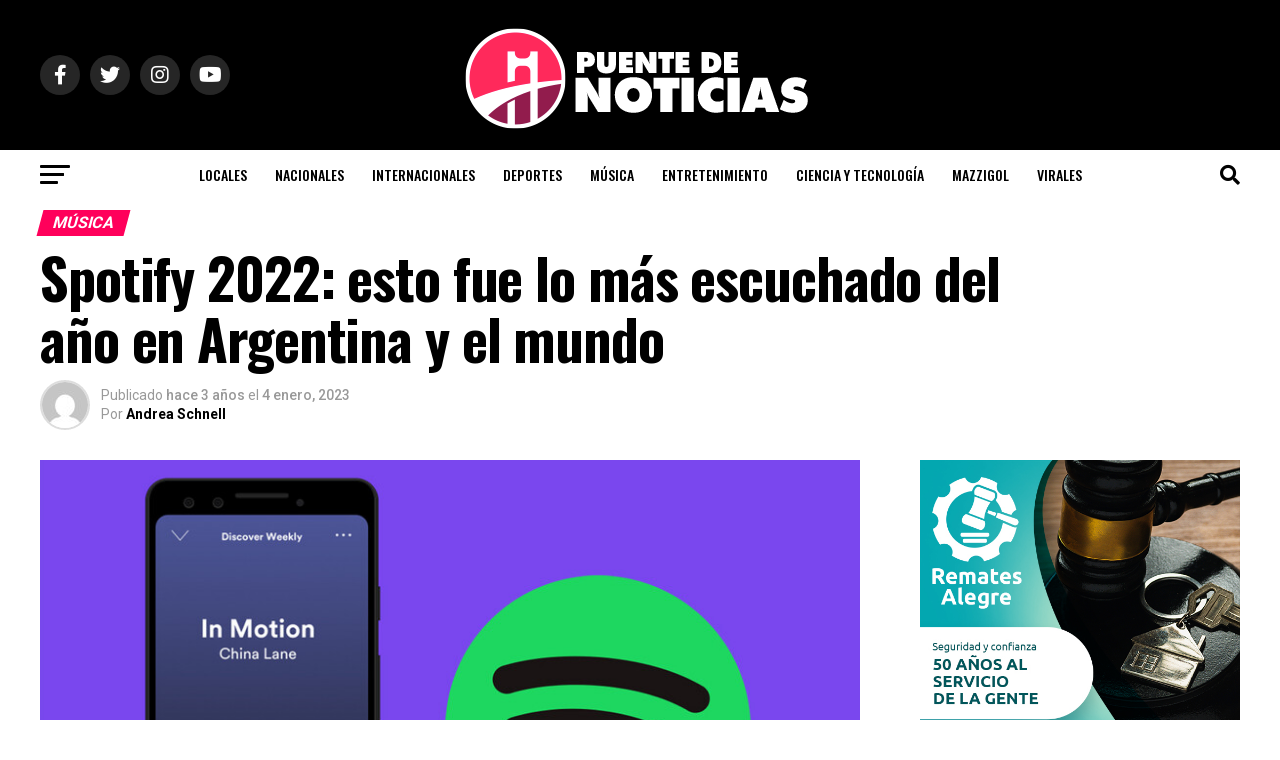

--- FILE ---
content_type: text/html; charset=UTF-8
request_url: https://puentedenoticias.com/spotify-2022-esto-fue-lo-mas-escuchado-del-ano-en-argentina-y-el-mundo/
body_size: 32256
content:
<!DOCTYPE html>
<html lang="es">
<head>
<meta charset="UTF-8" >
<meta name="viewport" id="viewport" content="width=device-width, initial-scale=1.0, maximum-scale=1.0, minimum-scale=1.0, user-scalable=no" />
<link rel="shortcut icon" href="http://puentedenoticias.com/wp-content/uploads/2025/04/only_logo.png" /><link rel="pingback" href="https://puentedenoticias.com/xmlrpc.php" />
<meta property="og:type" content="article" />
					<meta property="og:image" content="https://puentedenoticias.com/wp-content/uploads/2023/01/840_560.jpg" />
		<meta name="twitter:image" content="https://puentedenoticias.com/wp-content/uploads/2023/01/840_560.jpg" />
	<meta property="og:url" content="https://puentedenoticias.com/spotify-2022-esto-fue-lo-mas-escuchado-del-ano-en-argentina-y-el-mundo/" />
<meta property="og:title" content="Spotify 2022: esto fue lo más escuchado del año en Argentina y el mundo" />
<meta property="og:description" content="Spotify 2022: esto fue lo más escuchado del año en Argentina y el mundo. La plataforma de streaming musical reveló los ránkings de artistas, discos, canciones y podcasts con más reproducciones del año que se terminó. Como cada fin de año, llegó el momento de hacer un balance y repasar qué fue lo más escuchado [&hellip;]" />
<meta name="twitter:card" content="summary_large_image">
<meta name="twitter:url" content="https://puentedenoticias.com/spotify-2022-esto-fue-lo-mas-escuchado-del-ano-en-argentina-y-el-mundo/">
<meta name="twitter:title" content="Spotify 2022: esto fue lo más escuchado del año en Argentina y el mundo">
<meta name="twitter:description" content="Spotify 2022: esto fue lo más escuchado del año en Argentina y el mundo. La plataforma de streaming musical reveló los ránkings de artistas, discos, canciones y podcasts con más reproducciones del año que se terminó. Como cada fin de año, llegó el momento de hacer un balance y repasar qué fue lo más escuchado [&hellip;]">
<script type="text/javascript">
/* <![CDATA[ */
(()=>{var e={};e.g=function(){if("object"==typeof globalThis)return globalThis;try{return this||new Function("return this")()}catch(e){if("object"==typeof window)return window}}(),function({ampUrl:n,isCustomizePreview:t,isAmpDevMode:r,noampQueryVarName:o,noampQueryVarValue:s,disabledStorageKey:i,mobileUserAgents:a,regexRegex:c}){if("undefined"==typeof sessionStorage)return;const d=new RegExp(c);if(!a.some((e=>{const n=e.match(d);return!(!n||!new RegExp(n[1],n[2]).test(navigator.userAgent))||navigator.userAgent.includes(e)})))return;e.g.addEventListener("DOMContentLoaded",(()=>{const e=document.getElementById("amp-mobile-version-switcher");if(!e)return;e.hidden=!1;const n=e.querySelector("a[href]");n&&n.addEventListener("click",(()=>{sessionStorage.removeItem(i)}))}));const g=r&&["paired-browsing-non-amp","paired-browsing-amp"].includes(window.name);if(sessionStorage.getItem(i)||t||g)return;const u=new URL(location.href),m=new URL(n);m.hash=u.hash,u.searchParams.has(o)&&s===u.searchParams.get(o)?sessionStorage.setItem(i,"1"):m.href!==u.href&&(window.stop(),location.replace(m.href))}({"ampUrl":"https:\/\/puentedenoticias.com\/spotify-2022-esto-fue-lo-mas-escuchado-del-ano-en-argentina-y-el-mundo\/?amp=1","noampQueryVarName":"noamp","noampQueryVarValue":"mobile","disabledStorageKey":"amp_mobile_redirect_disabled","mobileUserAgents":["Mobile","Android","Silk\/","Kindle","BlackBerry","Opera Mini","Opera Mobi"],"regexRegex":"^\\\/((?:.|\\n)+)\\\/([i]*)$","isCustomizePreview":false,"isAmpDevMode":false})})();
/* ]]> */
</script>
<meta name='robots' content='index, follow, max-image-preview:large, max-snippet:-1, max-video-preview:-1' />

	<!-- This site is optimized with the Yoast SEO plugin v24.7 - https://yoast.com/wordpress/plugins/seo/ -->
	<title>Spotify 2022: esto fue lo más escuchado del año en Argentina y el mundo -</title>
	<meta name="description" content="Spotify 2022: esto fue lo más escuchado del año en Argentina y el mundo. La plataforma de streaming musical reveló los ránkings" />
	<link rel="canonical" href="http://puentedenoticias.com/spotify-2022-esto-fue-lo-mas-escuchado-del-ano-en-argentina-y-el-mundo/" />
	<meta property="og:locale" content="es_ES" />
	<meta property="og:type" content="article" />
	<meta property="og:title" content="Spotify 2022: esto fue lo más escuchado del año en Argentina y el mundo -" />
	<meta property="og:description" content="Spotify 2022: esto fue lo más escuchado del año en Argentina y el mundo. La plataforma de streaming musical reveló los ránkings" />
	<meta property="og:url" content="http://puentedenoticias.com/spotify-2022-esto-fue-lo-mas-escuchado-del-ano-en-argentina-y-el-mundo/" />
	<meta property="og:site_name" content="Puente de Noticias" />
	<meta property="article:published_time" content="2023-01-04T23:07:13+00:00" />
	<meta property="og:image" content="http://puentedenoticias.com/wp-content/uploads/2023/01/840_560.jpg" />
	<meta property="og:image:width" content="840" />
	<meta property="og:image:height" content="560" />
	<meta property="og:image:type" content="image/jpeg" />
	<meta name="author" content="Andrea Schnell" />
	<meta name="twitter:card" content="summary_large_image" />
	<meta name="twitter:creator" content="@puentedenews" />
	<meta name="twitter:site" content="@puentedenews" />
	<meta name="twitter:label1" content="Escrito por" />
	<meta name="twitter:data1" content="Andrea Schnell" />
	<meta name="twitter:label2" content="Tiempo de lectura" />
	<meta name="twitter:data2" content="1 minuto" />
	<script type="application/ld+json" class="yoast-schema-graph">{"@context":"https://schema.org","@graph":[{"@type":"WebPage","@id":"http://puentedenoticias.com/spotify-2022-esto-fue-lo-mas-escuchado-del-ano-en-argentina-y-el-mundo/","url":"http://puentedenoticias.com/spotify-2022-esto-fue-lo-mas-escuchado-del-ano-en-argentina-y-el-mundo/","name":"Spotify 2022: esto fue lo más escuchado del año en Argentina y el mundo -","isPartOf":{"@id":"http://puentedenoticias.com/#website"},"primaryImageOfPage":{"@id":"http://puentedenoticias.com/spotify-2022-esto-fue-lo-mas-escuchado-del-ano-en-argentina-y-el-mundo/#primaryimage"},"image":{"@id":"http://puentedenoticias.com/spotify-2022-esto-fue-lo-mas-escuchado-del-ano-en-argentina-y-el-mundo/#primaryimage"},"thumbnailUrl":"https://puentedenoticias.com/wp-content/uploads/2023/01/840_560.jpg","datePublished":"2023-01-04T23:07:13+00:00","author":{"@id":"http://puentedenoticias.com/#/schema/person/e07b4b2889bf6eb103042a045c20da07"},"description":"Spotify 2022: esto fue lo más escuchado del año en Argentina y el mundo. La plataforma de streaming musical reveló los ránkings","inLanguage":"es","potentialAction":[{"@type":"ReadAction","target":["http://puentedenoticias.com/spotify-2022-esto-fue-lo-mas-escuchado-del-ano-en-argentina-y-el-mundo/"]}]},{"@type":"ImageObject","inLanguage":"es","@id":"http://puentedenoticias.com/spotify-2022-esto-fue-lo-mas-escuchado-del-ano-en-argentina-y-el-mundo/#primaryimage","url":"https://puentedenoticias.com/wp-content/uploads/2023/01/840_560.jpg","contentUrl":"https://puentedenoticias.com/wp-content/uploads/2023/01/840_560.jpg","width":840,"height":560},{"@type":"WebSite","@id":"http://puentedenoticias.com/#website","url":"http://puentedenoticias.com/","name":"Puente de Noticias","description":"Portal de noticias de la ciudad de Santa Fe","potentialAction":[{"@type":"SearchAction","target":{"@type":"EntryPoint","urlTemplate":"http://puentedenoticias.com/?s={search_term_string}"},"query-input":{"@type":"PropertyValueSpecification","valueRequired":true,"valueName":"search_term_string"}}],"inLanguage":"es"},{"@type":"Person","@id":"http://puentedenoticias.com/#/schema/person/e07b4b2889bf6eb103042a045c20da07","name":"Andrea Schnell","image":{"@type":"ImageObject","inLanguage":"es","@id":"http://puentedenoticias.com/#/schema/person/image/","url":"https://secure.gravatar.com/avatar/1b890a8c5cbdf2612a8a885448f8cd18?s=96&d=mm&r=g","contentUrl":"https://secure.gravatar.com/avatar/1b890a8c5cbdf2612a8a885448f8cd18?s=96&d=mm&r=g","caption":"Andrea Schnell"},"url":"https://puentedenoticias.com/author/matute/"}]}</script>
	<!-- / Yoast SEO plugin. -->


<link rel='dns-prefetch' href='//www.googletagmanager.com' />
<link rel='dns-prefetch' href='//stats.wp.com' />
<link rel='dns-prefetch' href='//ajax.googleapis.com' />
<link rel='dns-prefetch' href='//fonts.googleapis.com' />
<link rel='dns-prefetch' href='//pagead2.googlesyndication.com' />
<link rel="alternate" type="application/rss+xml" title="Puente de Noticias &raquo; Feed" href="https://puentedenoticias.com/feed/" />
<link rel="alternate" type="application/rss+xml" title="Puente de Noticias &raquo; Feed de los comentarios" href="https://puentedenoticias.com/comments/feed/" />
<script type="text/javascript">
/* <![CDATA[ */
window._wpemojiSettings = {"baseUrl":"https:\/\/s.w.org\/images\/core\/emoji\/15.0.3\/72x72\/","ext":".png","svgUrl":"https:\/\/s.w.org\/images\/core\/emoji\/15.0.3\/svg\/","svgExt":".svg","source":{"concatemoji":"https:\/\/puentedenoticias.com\/wp-includes\/js\/wp-emoji-release.min.js?ver=6.6.4"}};
/*! This file is auto-generated */
!function(i,n){var o,s,e;function c(e){try{var t={supportTests:e,timestamp:(new Date).valueOf()};sessionStorage.setItem(o,JSON.stringify(t))}catch(e){}}function p(e,t,n){e.clearRect(0,0,e.canvas.width,e.canvas.height),e.fillText(t,0,0);var t=new Uint32Array(e.getImageData(0,0,e.canvas.width,e.canvas.height).data),r=(e.clearRect(0,0,e.canvas.width,e.canvas.height),e.fillText(n,0,0),new Uint32Array(e.getImageData(0,0,e.canvas.width,e.canvas.height).data));return t.every(function(e,t){return e===r[t]})}function u(e,t,n){switch(t){case"flag":return n(e,"\ud83c\udff3\ufe0f\u200d\u26a7\ufe0f","\ud83c\udff3\ufe0f\u200b\u26a7\ufe0f")?!1:!n(e,"\ud83c\uddfa\ud83c\uddf3","\ud83c\uddfa\u200b\ud83c\uddf3")&&!n(e,"\ud83c\udff4\udb40\udc67\udb40\udc62\udb40\udc65\udb40\udc6e\udb40\udc67\udb40\udc7f","\ud83c\udff4\u200b\udb40\udc67\u200b\udb40\udc62\u200b\udb40\udc65\u200b\udb40\udc6e\u200b\udb40\udc67\u200b\udb40\udc7f");case"emoji":return!n(e,"\ud83d\udc26\u200d\u2b1b","\ud83d\udc26\u200b\u2b1b")}return!1}function f(e,t,n){var r="undefined"!=typeof WorkerGlobalScope&&self instanceof WorkerGlobalScope?new OffscreenCanvas(300,150):i.createElement("canvas"),a=r.getContext("2d",{willReadFrequently:!0}),o=(a.textBaseline="top",a.font="600 32px Arial",{});return e.forEach(function(e){o[e]=t(a,e,n)}),o}function t(e){var t=i.createElement("script");t.src=e,t.defer=!0,i.head.appendChild(t)}"undefined"!=typeof Promise&&(o="wpEmojiSettingsSupports",s=["flag","emoji"],n.supports={everything:!0,everythingExceptFlag:!0},e=new Promise(function(e){i.addEventListener("DOMContentLoaded",e,{once:!0})}),new Promise(function(t){var n=function(){try{var e=JSON.parse(sessionStorage.getItem(o));if("object"==typeof e&&"number"==typeof e.timestamp&&(new Date).valueOf()<e.timestamp+604800&&"object"==typeof e.supportTests)return e.supportTests}catch(e){}return null}();if(!n){if("undefined"!=typeof Worker&&"undefined"!=typeof OffscreenCanvas&&"undefined"!=typeof URL&&URL.createObjectURL&&"undefined"!=typeof Blob)try{var e="postMessage("+f.toString()+"("+[JSON.stringify(s),u.toString(),p.toString()].join(",")+"));",r=new Blob([e],{type:"text/javascript"}),a=new Worker(URL.createObjectURL(r),{name:"wpTestEmojiSupports"});return void(a.onmessage=function(e){c(n=e.data),a.terminate(),t(n)})}catch(e){}c(n=f(s,u,p))}t(n)}).then(function(e){for(var t in e)n.supports[t]=e[t],n.supports.everything=n.supports.everything&&n.supports[t],"flag"!==t&&(n.supports.everythingExceptFlag=n.supports.everythingExceptFlag&&n.supports[t]);n.supports.everythingExceptFlag=n.supports.everythingExceptFlag&&!n.supports.flag,n.DOMReady=!1,n.readyCallback=function(){n.DOMReady=!0}}).then(function(){return e}).then(function(){var e;n.supports.everything||(n.readyCallback(),(e=n.source||{}).concatemoji?t(e.concatemoji):e.wpemoji&&e.twemoji&&(t(e.twemoji),t(e.wpemoji)))}))}((window,document),window._wpemojiSettings);
/* ]]> */
</script>
<style id='wp-emoji-styles-inline-css' type='text/css'>

	img.wp-smiley, img.emoji {
		display: inline !important;
		border: none !important;
		box-shadow: none !important;
		height: 1em !important;
		width: 1em !important;
		margin: 0 0.07em !important;
		vertical-align: -0.1em !important;
		background: none !important;
		padding: 0 !important;
	}
</style>
<link rel='stylesheet' id='wp-block-library-css' href='https://puentedenoticias.com/wp-includes/css/dist/block-library/style.min.css?ver=6.6.4' type='text/css' media='all' />
<link rel='stylesheet' id='mediaelement-css' href='https://puentedenoticias.com/wp-includes/js/mediaelement/mediaelementplayer-legacy.min.css?ver=4.2.17' type='text/css' media='all' />
<link rel='stylesheet' id='wp-mediaelement-css' href='https://puentedenoticias.com/wp-includes/js/mediaelement/wp-mediaelement.min.css?ver=6.6.4' type='text/css' media='all' />
<style id='jetpack-sharing-buttons-style-inline-css' type='text/css'>
.jetpack-sharing-buttons__services-list{display:flex;flex-direction:row;flex-wrap:wrap;gap:0;list-style-type:none;margin:5px;padding:0}.jetpack-sharing-buttons__services-list.has-small-icon-size{font-size:12px}.jetpack-sharing-buttons__services-list.has-normal-icon-size{font-size:16px}.jetpack-sharing-buttons__services-list.has-large-icon-size{font-size:24px}.jetpack-sharing-buttons__services-list.has-huge-icon-size{font-size:36px}@media print{.jetpack-sharing-buttons__services-list{display:none!important}}.editor-styles-wrapper .wp-block-jetpack-sharing-buttons{gap:0;padding-inline-start:0}ul.jetpack-sharing-buttons__services-list.has-background{padding:1.25em 2.375em}
</style>
<style id='classic-theme-styles-inline-css' type='text/css'>
/*! This file is auto-generated */
.wp-block-button__link{color:#fff;background-color:#32373c;border-radius:9999px;box-shadow:none;text-decoration:none;padding:calc(.667em + 2px) calc(1.333em + 2px);font-size:1.125em}.wp-block-file__button{background:#32373c;color:#fff;text-decoration:none}
</style>
<style id='global-styles-inline-css' type='text/css'>
:root{--wp--preset--aspect-ratio--square: 1;--wp--preset--aspect-ratio--4-3: 4/3;--wp--preset--aspect-ratio--3-4: 3/4;--wp--preset--aspect-ratio--3-2: 3/2;--wp--preset--aspect-ratio--2-3: 2/3;--wp--preset--aspect-ratio--16-9: 16/9;--wp--preset--aspect-ratio--9-16: 9/16;--wp--preset--color--black: #000000;--wp--preset--color--cyan-bluish-gray: #abb8c3;--wp--preset--color--white: #ffffff;--wp--preset--color--pale-pink: #f78da7;--wp--preset--color--vivid-red: #cf2e2e;--wp--preset--color--luminous-vivid-orange: #ff6900;--wp--preset--color--luminous-vivid-amber: #fcb900;--wp--preset--color--light-green-cyan: #7bdcb5;--wp--preset--color--vivid-green-cyan: #00d084;--wp--preset--color--pale-cyan-blue: #8ed1fc;--wp--preset--color--vivid-cyan-blue: #0693e3;--wp--preset--color--vivid-purple: #9b51e0;--wp--preset--gradient--vivid-cyan-blue-to-vivid-purple: linear-gradient(135deg,rgba(6,147,227,1) 0%,rgb(155,81,224) 100%);--wp--preset--gradient--light-green-cyan-to-vivid-green-cyan: linear-gradient(135deg,rgb(122,220,180) 0%,rgb(0,208,130) 100%);--wp--preset--gradient--luminous-vivid-amber-to-luminous-vivid-orange: linear-gradient(135deg,rgba(252,185,0,1) 0%,rgba(255,105,0,1) 100%);--wp--preset--gradient--luminous-vivid-orange-to-vivid-red: linear-gradient(135deg,rgba(255,105,0,1) 0%,rgb(207,46,46) 100%);--wp--preset--gradient--very-light-gray-to-cyan-bluish-gray: linear-gradient(135deg,rgb(238,238,238) 0%,rgb(169,184,195) 100%);--wp--preset--gradient--cool-to-warm-spectrum: linear-gradient(135deg,rgb(74,234,220) 0%,rgb(151,120,209) 20%,rgb(207,42,186) 40%,rgb(238,44,130) 60%,rgb(251,105,98) 80%,rgb(254,248,76) 100%);--wp--preset--gradient--blush-light-purple: linear-gradient(135deg,rgb(255,206,236) 0%,rgb(152,150,240) 100%);--wp--preset--gradient--blush-bordeaux: linear-gradient(135deg,rgb(254,205,165) 0%,rgb(254,45,45) 50%,rgb(107,0,62) 100%);--wp--preset--gradient--luminous-dusk: linear-gradient(135deg,rgb(255,203,112) 0%,rgb(199,81,192) 50%,rgb(65,88,208) 100%);--wp--preset--gradient--pale-ocean: linear-gradient(135deg,rgb(255,245,203) 0%,rgb(182,227,212) 50%,rgb(51,167,181) 100%);--wp--preset--gradient--electric-grass: linear-gradient(135deg,rgb(202,248,128) 0%,rgb(113,206,126) 100%);--wp--preset--gradient--midnight: linear-gradient(135deg,rgb(2,3,129) 0%,rgb(40,116,252) 100%);--wp--preset--font-size--small: 13px;--wp--preset--font-size--medium: 20px;--wp--preset--font-size--large: 36px;--wp--preset--font-size--x-large: 42px;--wp--preset--spacing--20: 0.44rem;--wp--preset--spacing--30: 0.67rem;--wp--preset--spacing--40: 1rem;--wp--preset--spacing--50: 1.5rem;--wp--preset--spacing--60: 2.25rem;--wp--preset--spacing--70: 3.38rem;--wp--preset--spacing--80: 5.06rem;--wp--preset--shadow--natural: 6px 6px 9px rgba(0, 0, 0, 0.2);--wp--preset--shadow--deep: 12px 12px 50px rgba(0, 0, 0, 0.4);--wp--preset--shadow--sharp: 6px 6px 0px rgba(0, 0, 0, 0.2);--wp--preset--shadow--outlined: 6px 6px 0px -3px rgba(255, 255, 255, 1), 6px 6px rgba(0, 0, 0, 1);--wp--preset--shadow--crisp: 6px 6px 0px rgba(0, 0, 0, 1);}:where(.is-layout-flex){gap: 0.5em;}:where(.is-layout-grid){gap: 0.5em;}body .is-layout-flex{display: flex;}.is-layout-flex{flex-wrap: wrap;align-items: center;}.is-layout-flex > :is(*, div){margin: 0;}body .is-layout-grid{display: grid;}.is-layout-grid > :is(*, div){margin: 0;}:where(.wp-block-columns.is-layout-flex){gap: 2em;}:where(.wp-block-columns.is-layout-grid){gap: 2em;}:where(.wp-block-post-template.is-layout-flex){gap: 1.25em;}:where(.wp-block-post-template.is-layout-grid){gap: 1.25em;}.has-black-color{color: var(--wp--preset--color--black) !important;}.has-cyan-bluish-gray-color{color: var(--wp--preset--color--cyan-bluish-gray) !important;}.has-white-color{color: var(--wp--preset--color--white) !important;}.has-pale-pink-color{color: var(--wp--preset--color--pale-pink) !important;}.has-vivid-red-color{color: var(--wp--preset--color--vivid-red) !important;}.has-luminous-vivid-orange-color{color: var(--wp--preset--color--luminous-vivid-orange) !important;}.has-luminous-vivid-amber-color{color: var(--wp--preset--color--luminous-vivid-amber) !important;}.has-light-green-cyan-color{color: var(--wp--preset--color--light-green-cyan) !important;}.has-vivid-green-cyan-color{color: var(--wp--preset--color--vivid-green-cyan) !important;}.has-pale-cyan-blue-color{color: var(--wp--preset--color--pale-cyan-blue) !important;}.has-vivid-cyan-blue-color{color: var(--wp--preset--color--vivid-cyan-blue) !important;}.has-vivid-purple-color{color: var(--wp--preset--color--vivid-purple) !important;}.has-black-background-color{background-color: var(--wp--preset--color--black) !important;}.has-cyan-bluish-gray-background-color{background-color: var(--wp--preset--color--cyan-bluish-gray) !important;}.has-white-background-color{background-color: var(--wp--preset--color--white) !important;}.has-pale-pink-background-color{background-color: var(--wp--preset--color--pale-pink) !important;}.has-vivid-red-background-color{background-color: var(--wp--preset--color--vivid-red) !important;}.has-luminous-vivid-orange-background-color{background-color: var(--wp--preset--color--luminous-vivid-orange) !important;}.has-luminous-vivid-amber-background-color{background-color: var(--wp--preset--color--luminous-vivid-amber) !important;}.has-light-green-cyan-background-color{background-color: var(--wp--preset--color--light-green-cyan) !important;}.has-vivid-green-cyan-background-color{background-color: var(--wp--preset--color--vivid-green-cyan) !important;}.has-pale-cyan-blue-background-color{background-color: var(--wp--preset--color--pale-cyan-blue) !important;}.has-vivid-cyan-blue-background-color{background-color: var(--wp--preset--color--vivid-cyan-blue) !important;}.has-vivid-purple-background-color{background-color: var(--wp--preset--color--vivid-purple) !important;}.has-black-border-color{border-color: var(--wp--preset--color--black) !important;}.has-cyan-bluish-gray-border-color{border-color: var(--wp--preset--color--cyan-bluish-gray) !important;}.has-white-border-color{border-color: var(--wp--preset--color--white) !important;}.has-pale-pink-border-color{border-color: var(--wp--preset--color--pale-pink) !important;}.has-vivid-red-border-color{border-color: var(--wp--preset--color--vivid-red) !important;}.has-luminous-vivid-orange-border-color{border-color: var(--wp--preset--color--luminous-vivid-orange) !important;}.has-luminous-vivid-amber-border-color{border-color: var(--wp--preset--color--luminous-vivid-amber) !important;}.has-light-green-cyan-border-color{border-color: var(--wp--preset--color--light-green-cyan) !important;}.has-vivid-green-cyan-border-color{border-color: var(--wp--preset--color--vivid-green-cyan) !important;}.has-pale-cyan-blue-border-color{border-color: var(--wp--preset--color--pale-cyan-blue) !important;}.has-vivid-cyan-blue-border-color{border-color: var(--wp--preset--color--vivid-cyan-blue) !important;}.has-vivid-purple-border-color{border-color: var(--wp--preset--color--vivid-purple) !important;}.has-vivid-cyan-blue-to-vivid-purple-gradient-background{background: var(--wp--preset--gradient--vivid-cyan-blue-to-vivid-purple) !important;}.has-light-green-cyan-to-vivid-green-cyan-gradient-background{background: var(--wp--preset--gradient--light-green-cyan-to-vivid-green-cyan) !important;}.has-luminous-vivid-amber-to-luminous-vivid-orange-gradient-background{background: var(--wp--preset--gradient--luminous-vivid-amber-to-luminous-vivid-orange) !important;}.has-luminous-vivid-orange-to-vivid-red-gradient-background{background: var(--wp--preset--gradient--luminous-vivid-orange-to-vivid-red) !important;}.has-very-light-gray-to-cyan-bluish-gray-gradient-background{background: var(--wp--preset--gradient--very-light-gray-to-cyan-bluish-gray) !important;}.has-cool-to-warm-spectrum-gradient-background{background: var(--wp--preset--gradient--cool-to-warm-spectrum) !important;}.has-blush-light-purple-gradient-background{background: var(--wp--preset--gradient--blush-light-purple) !important;}.has-blush-bordeaux-gradient-background{background: var(--wp--preset--gradient--blush-bordeaux) !important;}.has-luminous-dusk-gradient-background{background: var(--wp--preset--gradient--luminous-dusk) !important;}.has-pale-ocean-gradient-background{background: var(--wp--preset--gradient--pale-ocean) !important;}.has-electric-grass-gradient-background{background: var(--wp--preset--gradient--electric-grass) !important;}.has-midnight-gradient-background{background: var(--wp--preset--gradient--midnight) !important;}.has-small-font-size{font-size: var(--wp--preset--font-size--small) !important;}.has-medium-font-size{font-size: var(--wp--preset--font-size--medium) !important;}.has-large-font-size{font-size: var(--wp--preset--font-size--large) !important;}.has-x-large-font-size{font-size: var(--wp--preset--font-size--x-large) !important;}
:where(.wp-block-post-template.is-layout-flex){gap: 1.25em;}:where(.wp-block-post-template.is-layout-grid){gap: 1.25em;}
:where(.wp-block-columns.is-layout-flex){gap: 2em;}:where(.wp-block-columns.is-layout-grid){gap: 2em;}
:root :where(.wp-block-pullquote){font-size: 1.5em;line-height: 1.6;}
</style>
<link rel='stylesheet' id='contact-form-7-css' href='https://puentedenoticias.com/wp-content/plugins/contact-form-7/includes/css/styles.css?ver=6.0.5' type='text/css' media='all' />
<link rel='stylesheet' id='ql-jquery-ui-css' href='//ajax.googleapis.com/ajax/libs/jqueryui/1.12.1/themes/smoothness/jquery-ui.css?ver=6.6.4' type='text/css' media='all' />
<link rel='stylesheet' id='mvp-custom-style-css' href='https://puentedenoticias.com/wp-content/themes/zox-news/style.css?ver=6.6.4' type='text/css' media='all' />
<style id='mvp-custom-style-inline-css' type='text/css'>


#mvp-wallpaper {
	background: url() no-repeat 50% 0;
	}

#mvp-foot-copy a {
	color: #ff005b;
	}

#mvp-content-main p a,
#mvp-content-main ul a,
#mvp-content-main ol a,
.mvp-post-add-main p a,
.mvp-post-add-main ul a,
.mvp-post-add-main ol a {
	box-shadow: inset 0 -4px 0 #ff005b;
	}

#mvp-content-main p a:hover,
#mvp-content-main ul a:hover,
#mvp-content-main ol a:hover,
.mvp-post-add-main p a:hover,
.mvp-post-add-main ul a:hover,
.mvp-post-add-main ol a:hover {
	background: #ff005b;
	}

a,
a:visited,
.post-info-name a,
.woocommerce .woocommerce-breadcrumb a {
	color: #ff005b;
	}

#mvp-side-wrap a:hover {
	color: #ff005b;
	}

.mvp-fly-top:hover,
.mvp-vid-box-wrap,
ul.mvp-soc-mob-list li.mvp-soc-mob-com {
	background: #ff005b;
	}

nav.mvp-fly-nav-menu ul li.menu-item-has-children:after,
.mvp-feat1-left-wrap span.mvp-cd-cat,
.mvp-widget-feat1-top-story span.mvp-cd-cat,
.mvp-widget-feat2-left-cont span.mvp-cd-cat,
.mvp-widget-dark-feat span.mvp-cd-cat,
.mvp-widget-dark-sub span.mvp-cd-cat,
.mvp-vid-wide-text span.mvp-cd-cat,
.mvp-feat2-top-text span.mvp-cd-cat,
.mvp-feat3-main-story span.mvp-cd-cat,
.mvp-feat3-sub-text span.mvp-cd-cat,
.mvp-feat4-main-text span.mvp-cd-cat,
.woocommerce-message:before,
.woocommerce-info:before,
.woocommerce-message:before {
	color: #ff005b;
	}

#searchform input,
.mvp-authors-name {
	border-bottom: 1px solid #ff005b;
	}

.mvp-fly-top:hover {
	border-top: 1px solid #ff005b;
	border-left: 1px solid #ff005b;
	border-bottom: 1px solid #ff005b;
	}

.woocommerce .widget_price_filter .ui-slider .ui-slider-handle,
.woocommerce #respond input#submit.alt,
.woocommerce a.button.alt,
.woocommerce button.button.alt,
.woocommerce input.button.alt,
.woocommerce #respond input#submit.alt:hover,
.woocommerce a.button.alt:hover,
.woocommerce button.button.alt:hover,
.woocommerce input.button.alt:hover {
	background-color: #ff005b;
	}

.woocommerce-error,
.woocommerce-info,
.woocommerce-message {
	border-top-color: #ff005b;
	}

ul.mvp-feat1-list-buts li.active span.mvp-feat1-list-but,
span.mvp-widget-home-title,
span.mvp-post-cat,
span.mvp-feat1-pop-head {
	background: #ff005b;
	}

.woocommerce span.onsale {
	background-color: #ff005b;
	}

.mvp-widget-feat2-side-more-but,
.woocommerce .star-rating span:before,
span.mvp-prev-next-label,
.mvp-cat-date-wrap .sticky {
	color: #ff005b !important;
	}

#mvp-main-nav-top,
#mvp-fly-wrap,
.mvp-soc-mob-right,
#mvp-main-nav-small-cont {
	background: #000000;
	}

#mvp-main-nav-small .mvp-fly-but-wrap span,
#mvp-main-nav-small .mvp-search-but-wrap span,
.mvp-nav-top-left .mvp-fly-but-wrap span,
#mvp-fly-wrap .mvp-fly-but-wrap span {
	background: #555555;
	}

.mvp-nav-top-right .mvp-nav-search-but,
span.mvp-fly-soc-head,
.mvp-soc-mob-right i,
#mvp-main-nav-small span.mvp-nav-search-but,
#mvp-main-nav-small .mvp-nav-menu ul li a  {
	color: #555555;
	}

#mvp-main-nav-small .mvp-nav-menu ul li.menu-item-has-children a:after {
	border-color: #555555 transparent transparent transparent;
	}

#mvp-nav-top-wrap span.mvp-nav-search-but:hover,
#mvp-main-nav-small span.mvp-nav-search-but:hover {
	color: #ff005b;
	}

#mvp-nav-top-wrap .mvp-fly-but-wrap:hover span,
#mvp-main-nav-small .mvp-fly-but-wrap:hover span,
span.mvp-woo-cart-num:hover {
	background: #ff005b;
	}

#mvp-main-nav-bot-cont {
	background: #ffffff;
	}

#mvp-nav-bot-wrap .mvp-fly-but-wrap span,
#mvp-nav-bot-wrap .mvp-search-but-wrap span {
	background: #000000;
	}

#mvp-nav-bot-wrap span.mvp-nav-search-but,
#mvp-nav-bot-wrap .mvp-nav-menu ul li a {
	color: #000000;
	}

#mvp-nav-bot-wrap .mvp-nav-menu ul li.menu-item-has-children a:after {
	border-color: #000000 transparent transparent transparent;
	}

.mvp-nav-menu ul li:hover a {
	border-bottom: 5px solid #ff005b;
	}

#mvp-nav-bot-wrap .mvp-fly-but-wrap:hover span {
	background: #ff005b;
	}

#mvp-nav-bot-wrap span.mvp-nav-search-but:hover {
	color: #ff005b;
	}

body,
.mvp-feat1-feat-text p,
.mvp-feat2-top-text p,
.mvp-feat3-main-text p,
.mvp-feat3-sub-text p,
#searchform input,
.mvp-author-info-text,
span.mvp-post-excerpt,
.mvp-nav-menu ul li ul.sub-menu li a,
nav.mvp-fly-nav-menu ul li a,
.mvp-ad-label,
span.mvp-feat-caption,
.mvp-post-tags a,
.mvp-post-tags a:visited,
span.mvp-author-box-name a,
#mvp-author-box-text p,
.mvp-post-gallery-text p,
ul.mvp-soc-mob-list li span,
#comments,
h3#reply-title,
h2.comments,
#mvp-foot-copy p,
span.mvp-fly-soc-head,
.mvp-post-tags-header,
span.mvp-prev-next-label,
span.mvp-post-add-link-but,
#mvp-comments-button a,
#mvp-comments-button span.mvp-comment-but-text,
.woocommerce ul.product_list_widget span.product-title,
.woocommerce ul.product_list_widget li a,
.woocommerce #reviews #comments ol.commentlist li .comment-text p.meta,
.woocommerce div.product p.price,
.woocommerce div.product p.price ins,
.woocommerce div.product p.price del,
.woocommerce ul.products li.product .price del,
.woocommerce ul.products li.product .price ins,
.woocommerce ul.products li.product .price,
.woocommerce #respond input#submit,
.woocommerce a.button,
.woocommerce button.button,
.woocommerce input.button,
.woocommerce .widget_price_filter .price_slider_amount .button,
.woocommerce span.onsale,
.woocommerce-review-link,
#woo-content p.woocommerce-result-count,
.woocommerce div.product .woocommerce-tabs ul.tabs li a,
a.mvp-inf-more-but,
span.mvp-cont-read-but,
span.mvp-cd-cat,
span.mvp-cd-date,
.mvp-feat4-main-text p,
span.mvp-woo-cart-num,
span.mvp-widget-home-title2,
.wp-caption,
#mvp-content-main p.wp-caption-text,
.gallery-caption,
.mvp-post-add-main p.wp-caption-text,
#bbpress-forums,
#bbpress-forums p,
.protected-post-form input,
#mvp-feat6-text p {
	font-family: 'Roboto', sans-serif;
	font-display: swap;
	}

.mvp-blog-story-text p,
span.mvp-author-page-desc,
#mvp-404 p,
.mvp-widget-feat1-bot-text p,
.mvp-widget-feat2-left-text p,
.mvp-flex-story-text p,
.mvp-search-text p,
#mvp-content-main p,
.mvp-post-add-main p,
#mvp-content-main ul li,
#mvp-content-main ol li,
.rwp-summary,
.rwp-u-review__comment,
.mvp-feat5-mid-main-text p,
.mvp-feat5-small-main-text p,
#mvp-content-main .wp-block-button__link,
.wp-block-audio figcaption,
.wp-block-video figcaption,
.wp-block-embed figcaption,
.wp-block-verse pre,
pre.wp-block-verse {
	font-family: 'PT Serif', sans-serif;
	font-display: swap;
	}

.mvp-nav-menu ul li a,
#mvp-foot-menu ul li a {
	font-family: 'Oswald', sans-serif;
	font-display: swap;
	}


.mvp-feat1-sub-text h2,
.mvp-feat1-pop-text h2,
.mvp-feat1-list-text h2,
.mvp-widget-feat1-top-text h2,
.mvp-widget-feat1-bot-text h2,
.mvp-widget-dark-feat-text h2,
.mvp-widget-dark-sub-text h2,
.mvp-widget-feat2-left-text h2,
.mvp-widget-feat2-right-text h2,
.mvp-blog-story-text h2,
.mvp-flex-story-text h2,
.mvp-vid-wide-more-text p,
.mvp-prev-next-text p,
.mvp-related-text,
.mvp-post-more-text p,
h2.mvp-authors-latest a,
.mvp-feat2-bot-text h2,
.mvp-feat3-sub-text h2,
.mvp-feat3-main-text h2,
.mvp-feat4-main-text h2,
.mvp-feat5-text h2,
.mvp-feat5-mid-main-text h2,
.mvp-feat5-small-main-text h2,
.mvp-feat5-mid-sub-text h2,
#mvp-feat6-text h2,
.alp-related-posts-wrapper .alp-related-post .post-title {
	font-family: 'Oswald', sans-serif;
	font-display: swap;
	}

.mvp-feat2-top-text h2,
.mvp-feat1-feat-text h2,
h1.mvp-post-title,
h1.mvp-post-title-wide,
.mvp-drop-nav-title h4,
#mvp-content-main blockquote p,
.mvp-post-add-main blockquote p,
#mvp-content-main p.has-large-font-size,
#mvp-404 h1,
#woo-content h1.page-title,
.woocommerce div.product .product_title,
.woocommerce ul.products li.product h3,
.alp-related-posts .current .post-title {
	font-family: 'Oswald', sans-serif;
	font-display: swap;
	}

span.mvp-feat1-pop-head,
.mvp-feat1-pop-text:before,
span.mvp-feat1-list-but,
span.mvp-widget-home-title,
.mvp-widget-feat2-side-more,
span.mvp-post-cat,
span.mvp-page-head,
h1.mvp-author-top-head,
.mvp-authors-name,
#mvp-content-main h1,
#mvp-content-main h2,
#mvp-content-main h3,
#mvp-content-main h4,
#mvp-content-main h5,
#mvp-content-main h6,
.woocommerce .related h2,
.woocommerce div.product .woocommerce-tabs .panel h2,
.woocommerce div.product .product_title,
.mvp-feat5-side-list .mvp-feat1-list-img:after {
	font-family: 'Roboto', sans-serif;
	font-display: swap;
	}

	

	.mvp-nav-links {
		display: none;
		}
		

	.alp-advert {
		display: none;
	}
	.alp-related-posts-wrapper .alp-related-posts .current {
		margin: 0 0 10px;
	}
		
</style>
<link rel='stylesheet' id='mvp-reset-css' href='https://puentedenoticias.com/wp-content/themes/zox-news/css/reset.css?ver=6.6.4' type='text/css' media='all' />
<link rel='stylesheet' id='fontawesome-css' href='https://puentedenoticias.com/wp-content/themes/zox-news/font-awesome/css/all.css?ver=6.6.4' type='text/css' media='all' />
<link crossorigin="anonymous" rel='stylesheet' id='mvp-fonts-css' href='//fonts.googleapis.com/css?family=Roboto%3A300%2C400%2C700%2C900%7COswald%3A400%2C700%7CAdvent+Pro%3A700%7COpen+Sans%3A700%7CAnton%3A400Oswald%3A100%2C200%2C300%2C400%2C500%2C600%2C700%2C800%2C900%7COswald%3A100%2C200%2C300%2C400%2C500%2C600%2C700%2C800%2C900%7CRoboto%3A100%2C200%2C300%2C400%2C500%2C600%2C700%2C800%2C900%7CRoboto%3A100%2C200%2C300%2C400%2C500%2C600%2C700%2C800%2C900%7CPT+Serif%3A100%2C200%2C300%2C400%2C500%2C600%2C700%2C800%2C900%7COswald%3A100%2C200%2C300%2C400%2C500%2C600%2C700%2C800%2C900%26subset%3Dlatin%2Clatin-ext%2Ccyrillic%2Ccyrillic-ext%2Cgreek-ext%2Cgreek%2Cvietnamese%26display%3Dswap' type='text/css' media='all' />
<link rel='stylesheet' id='mvp-media-queries-css' href='https://puentedenoticias.com/wp-content/themes/zox-news/css/media-queries.css?ver=6.6.4' type='text/css' media='all' />
<script type="text/javascript" src="https://puentedenoticias.com/wp-includes/js/jquery/jquery.min.js?ver=3.7.1" id="jquery-core-js"></script>
<script type="text/javascript" src="https://puentedenoticias.com/wp-includes/js/jquery/jquery-migrate.min.js?ver=3.4.1" id="jquery-migrate-js"></script>

<!-- Fragmento de código de la etiqueta de Google (gtag.js) añadida por Site Kit -->

<!-- Fragmento de código de Google Analytics añadido por Site Kit -->
<script type="text/javascript" src="https://www.googletagmanager.com/gtag/js?id=G-BBEX8WZ63E" id="google_gtagjs-js" async></script>
<script type="text/javascript" id="google_gtagjs-js-after">
/* <![CDATA[ */
window.dataLayer = window.dataLayer || [];function gtag(){dataLayer.push(arguments);}
gtag("set","linker",{"domains":["puentedenoticias.com"]});
gtag("js", new Date());
gtag("set", "developer_id.dZTNiMT", true);
gtag("config", "G-BBEX8WZ63E");
/* ]]> */
</script>

<!-- Finalizar fragmento de código de la etiqueta de Google (gtags.js) añadida por Site Kit -->
<link rel="https://api.w.org/" href="https://puentedenoticias.com/wp-json/" /><link rel="alternate" title="JSON" type="application/json" href="https://puentedenoticias.com/wp-json/wp/v2/posts/20844" /><link rel="EditURI" type="application/rsd+xml" title="RSD" href="https://puentedenoticias.com/xmlrpc.php?rsd" />
<meta name="generator" content="WordPress 6.6.4" />
<link rel='shortlink' href='https://puentedenoticias.com/?p=20844' />
<link rel="alternate" title="oEmbed (JSON)" type="application/json+oembed" href="https://puentedenoticias.com/wp-json/oembed/1.0/embed?url=https%3A%2F%2Fpuentedenoticias.com%2Fspotify-2022-esto-fue-lo-mas-escuchado-del-ano-en-argentina-y-el-mundo%2F" />
<link rel="alternate" title="oEmbed (XML)" type="text/xml+oembed" href="https://puentedenoticias.com/wp-json/oembed/1.0/embed?url=https%3A%2F%2Fpuentedenoticias.com%2Fspotify-2022-esto-fue-lo-mas-escuchado-del-ano-en-argentina-y-el-mundo%2F&#038;format=xml" />
<meta name="generator" content="Site Kit by Google 1.148.0" /><link rel="alternate" type="text/html" media="only screen and (max-width: 640px)" href="https://puentedenoticias.com/spotify-2022-esto-fue-lo-mas-escuchado-del-ano-en-argentina-y-el-mundo/?amp=1">	<style>img#wpstats{display:none}</style>
		
<!-- Metaetiquetas de Google AdSense añadidas por Site Kit -->
<meta name="google-adsense-platform-account" content="ca-host-pub-2644536267352236">
<meta name="google-adsense-platform-domain" content="sitekit.withgoogle.com">
<!-- Acabar con las metaetiquetas de Google AdSense añadidas por Site Kit -->
<link rel="amphtml" href="https://puentedenoticias.com/spotify-2022-esto-fue-lo-mas-escuchado-del-ano-en-argentina-y-el-mundo/?amp=1">
<!-- Fragmento de código de Google Adsense añadido por Site Kit -->
<script type="text/javascript" async="async" src="https://pagead2.googlesyndication.com/pagead/js/adsbygoogle.js?client=ca-pub-3785255563916993&amp;host=ca-host-pub-2644536267352236" crossorigin="anonymous"></script>

<!-- Final del fragmento de código de Google Adsense añadido por Site Kit -->
<style>#amp-mobile-version-switcher{left:0;position:absolute;width:100%;z-index:100}#amp-mobile-version-switcher>a{background-color:#444;border:0;color:#eaeaea;display:block;font-family:-apple-system,BlinkMacSystemFont,Segoe UI,Roboto,Oxygen-Sans,Ubuntu,Cantarell,Helvetica Neue,sans-serif;font-size:16px;font-weight:600;padding:15px 0;text-align:center;-webkit-text-decoration:none;text-decoration:none}#amp-mobile-version-switcher>a:active,#amp-mobile-version-switcher>a:focus,#amp-mobile-version-switcher>a:hover{-webkit-text-decoration:underline;text-decoration:underline}</style>		<style type="text/css" id="wp-custom-css">
			.ssba-share-text{display:none !important;}
.fa-play{color:white !important;}		</style>
		</head>
<body class="post-template-default single single-post postid-20844 single-format-standard wp-embed-responsive">
	<div id="mvp-fly-wrap">
	<div id="mvp-fly-menu-top" class="left relative">
		<div class="mvp-fly-top-out left relative">
			<div class="mvp-fly-top-in">
				<div id="mvp-fly-logo" class="left relative">
											<a href="https://puentedenoticias.com/"><img src="http://puentedenoticias.com/wp-content/uploads/2025/04/logo_white.png" alt="Puente de Noticias" data-rjs="2" /></a>
									</div><!--mvp-fly-logo-->
			</div><!--mvp-fly-top-in-->
			<div class="mvp-fly-but-wrap mvp-fly-but-menu mvp-fly-but-click">
				<span></span>
				<span></span>
				<span></span>
				<span></span>
			</div><!--mvp-fly-but-wrap-->
		</div><!--mvp-fly-top-out-->
	</div><!--mvp-fly-menu-top-->
	<div id="mvp-fly-menu-wrap">
		<nav class="mvp-fly-nav-menu left relative">
			<div class="menu-main-menu-container"><ul id="menu-main-menu" class="menu"><li id="menu-item-176" class="mvp-mega-dropdown menu-item menu-item-type-taxonomy menu-item-object-category menu-item-176"><a href="https://puentedenoticias.com/category/locales/">Locales</a></li>
<li id="menu-item-175" class="mvp-mega-dropdown menu-item menu-item-type-taxonomy menu-item-object-category menu-item-175"><a href="https://puentedenoticias.com/category/nacionales/">Nacionales</a></li>
<li id="menu-item-433" class="menu-item menu-item-type-taxonomy menu-item-object-category menu-item-433"><a href="https://puentedenoticias.com/category/internacionales/">Internacionales</a></li>
<li id="menu-item-432" class="menu-item menu-item-type-taxonomy menu-item-object-category menu-item-432"><a href="https://puentedenoticias.com/category/deportes/">Deportes</a></li>
<li id="menu-item-434" class="menu-item menu-item-type-taxonomy menu-item-object-category current-post-ancestor current-menu-parent current-post-parent menu-item-434"><a href="https://puentedenoticias.com/category/musica/">Música</a></li>
<li id="menu-item-177" class="mvp-mega-dropdown menu-item menu-item-type-taxonomy menu-item-object-category menu-item-177"><a href="https://puentedenoticias.com/category/entretenimiento/">Entretenimiento</a></li>
<li id="menu-item-335" class="mvp-mega-dropdown menu-item menu-item-type-taxonomy menu-item-object-category menu-item-335"><a href="https://puentedenoticias.com/category/tecnologia/">Ciencia y Tecnología</a></li>
<li id="menu-item-568" class="menu-item menu-item-type-taxonomy menu-item-object-category menu-item-568"><a href="https://puentedenoticias.com/category/deportes/mazzigol/">MazziGol</a></li>
<li id="menu-item-619" class="menu-item menu-item-type-taxonomy menu-item-object-category menu-item-619"><a href="https://puentedenoticias.com/category/redes/virales/">VIRALES</a></li>
</ul></div>		</nav>
	</div><!--mvp-fly-menu-wrap-->
	<div id="mvp-fly-soc-wrap">
		<span class="mvp-fly-soc-head">Conéctate con nosotros</span>
		<ul class="mvp-fly-soc-list left relative">
							<li><a href="https://www.facebook.com/PuenteNoticias/" target="_blank" class="fab fa-facebook-f"></a></li>
										<li><a href="https://twitter.com/puentedenews" target="_blank" class="fab fa-twitter"></a></li>
													<li><a href="https://www.instagram.com/puentedenoticias.sf/" target="_blank" class="fab fa-instagram"></a></li>
													<li><a href="https://www.youtube.com/channel/UC_wbtMKgbl9zjgBZY8lPqxg" target="_blank" class="fab fa-youtube"></a></li>
											</ul>
	</div><!--mvp-fly-soc-wrap-->
</div><!--mvp-fly-wrap-->	<div id="mvp-site" class="left relative">
		<div id="mvp-search-wrap">
			<div id="mvp-search-box">
				<form method="get" id="searchform" action="https://puentedenoticias.com/">
	<input type="text" name="s" id="s" value="Buscar" onfocus='if (this.value == "Buscar") { this.value = ""; }' onblur='if (this.value == "") { this.value = "Buscar"; }' />
	<input type="hidden" id="searchsubmit" value="Buscar" />
</form>			</div><!--mvp-search-box-->
			<div class="mvp-search-but-wrap mvp-search-click">
				<span></span>
				<span></span>
			</div><!--mvp-search-but-wrap-->
		</div><!--mvp-search-wrap-->
				<div id="mvp-site-wall" class="left relative">
											<div id="mvp-leader-wrap">
					http://puentedenoticias.com/wp-content/uploads/2022/05/leader.jpg				</div><!--mvp-leader-wrap-->
										<div id="mvp-site-main" class="left relative">
			<header id="mvp-main-head-wrap" class="left relative">
									<nav id="mvp-main-nav-wrap" class="left relative">
						<div id="mvp-main-nav-top" class="left relative">
							<div class="mvp-main-box">
								<div id="mvp-nav-top-wrap" class="left relative">
									<div class="mvp-nav-top-right-out left relative">
										<div class="mvp-nav-top-right-in">
											<div class="mvp-nav-top-cont left relative">
												<div class="mvp-nav-top-left-out relative">
													<div class="mvp-nav-top-left">
														<div class="mvp-nav-soc-wrap">
																															<a href="https://www.facebook.com/PuenteNoticias/" target="_blank"><span class="mvp-nav-soc-but fab fa-facebook-f"></span></a>
																																														<a href="https://twitter.com/puentedenews" target="_blank"><span class="mvp-nav-soc-but fab fa-twitter"></span></a>
																																														<a href="https://www.instagram.com/puentedenoticias.sf/" target="_blank"><span class="mvp-nav-soc-but fab fa-instagram"></span></a>
																																														<a href="https://www.youtube.com/channel/UC_wbtMKgbl9zjgBZY8lPqxg" target="_blank"><span class="mvp-nav-soc-but fab fa-youtube"></span></a>
																													</div><!--mvp-nav-soc-wrap-->
														<div class="mvp-fly-but-wrap mvp-fly-but-click left relative">
															<span></span>
															<span></span>
															<span></span>
															<span></span>
														</div><!--mvp-fly-but-wrap-->
													</div><!--mvp-nav-top-left-->
													<div class="mvp-nav-top-left-in">
														<div class="mvp-nav-top-mid left relative" itemscope itemtype="http://schema.org/Organization">
																															<a class="mvp-nav-logo-reg" itemprop="url" href="https://puentedenoticias.com/"><img itemprop="logo" src="http://puentedenoticias.com/wp-content/uploads/2025/04/logo_white.png" alt="Puente de Noticias" data-rjs="2" /></a>
																																														<a class="mvp-nav-logo-small" href="https://puentedenoticias.com/"><img src="http://puentedenoticias.com/wp-content/uploads/2025/04/logo_white.png" alt="Puente de Noticias" data-rjs="2" /></a>
																																														<h2 class="mvp-logo-title">Puente de Noticias</h2>
																																														<div class="mvp-drop-nav-title left">
																	<h4>Spotify 2022: esto fue lo más escuchado del año en Argentina y el mundo</h4>
																</div><!--mvp-drop-nav-title-->
																													</div><!--mvp-nav-top-mid-->
													</div><!--mvp-nav-top-left-in-->
												</div><!--mvp-nav-top-left-out-->
											</div><!--mvp-nav-top-cont-->
										</div><!--mvp-nav-top-right-in-->
										<div class="mvp-nav-top-right">
																						<span class="mvp-nav-search-but fa fa-search fa-2 mvp-search-click"></span>
										</div><!--mvp-nav-top-right-->
									</div><!--mvp-nav-top-right-out-->
								</div><!--mvp-nav-top-wrap-->
							</div><!--mvp-main-box-->
						</div><!--mvp-main-nav-top-->
						<div id="mvp-main-nav-bot" class="left relative">
							<div id="mvp-main-nav-bot-cont" class="left">
								<div class="mvp-main-box">
									<div id="mvp-nav-bot-wrap" class="left">
										<div class="mvp-nav-bot-right-out left">
											<div class="mvp-nav-bot-right-in">
												<div class="mvp-nav-bot-cont left">
													<div class="mvp-nav-bot-left-out">
														<div class="mvp-nav-bot-left left relative">
															<div class="mvp-fly-but-wrap mvp-fly-but-click left relative">
																<span></span>
																<span></span>
																<span></span>
																<span></span>
															</div><!--mvp-fly-but-wrap-->
														</div><!--mvp-nav-bot-left-->
														<div class="mvp-nav-bot-left-in">
															<div class="mvp-nav-menu left">
																<div class="menu-main-menu-container"><ul id="menu-main-menu-1" class="menu"><li class="mvp-mega-dropdown menu-item menu-item-type-taxonomy menu-item-object-category menu-item-176 mvp-mega-dropdown"><a href="https://puentedenoticias.com/category/locales/">Locales</a><div class="mvp-mega-dropdown"><div class="mvp-main-box"><ul class="mvp-mega-list"><li><a href="https://puentedenoticias.com/seom-transicion-a-la-nueva-app-de-estacionamiento/"><div class="mvp-mega-img"><img width="400" height="240" src="https://puentedenoticias.com/wp-content/uploads/2026/01/616827696_1332162048958114_2454109449025972051_n-400x240.jpg" class="attachment-mvp-mid-thumb size-mvp-mid-thumb wp-post-image" alt="" decoding="async" loading="lazy" srcset="https://puentedenoticias.com/wp-content/uploads/2026/01/616827696_1332162048958114_2454109449025972051_n-400x240.jpg 400w, https://puentedenoticias.com/wp-content/uploads/2026/01/616827696_1332162048958114_2454109449025972051_n-1000x600.jpg 1000w, https://puentedenoticias.com/wp-content/uploads/2026/01/616827696_1332162048958114_2454109449025972051_n-590x354.jpg 590w" sizes="(max-width: 400px) 100vw, 400px" /></div><p>SEOM: transición a la nueva app de estacionamiento que promete ordenar el tránsito en el microcentro</p></a></li><li><a href="https://puentedenoticias.com/nueva-normativa-apps-viajes-santa-fe/"><div class="mvp-mega-img"><img width="400" height="240" src="https://puentedenoticias.com/wp-content/uploads/2024/09/fotos-para-web-puente-800-x-400-px-Website-Post-para-Instagram-25-400x240.jpg" class="attachment-mvp-mid-thumb size-mvp-mid-thumb wp-post-image" alt="" decoding="async" loading="lazy" srcset="https://puentedenoticias.com/wp-content/uploads/2024/09/fotos-para-web-puente-800-x-400-px-Website-Post-para-Instagram-25-400x240.jpg 400w, https://puentedenoticias.com/wp-content/uploads/2024/09/fotos-para-web-puente-800-x-400-px-Website-Post-para-Instagram-25-1000x600.jpg 1000w, https://puentedenoticias.com/wp-content/uploads/2024/09/fotos-para-web-puente-800-x-400-px-Website-Post-para-Instagram-25-590x354.jpg 590w" sizes="(max-width: 400px) 100vw, 400px" /></div><p>La nueva era de las apps de viajes en Santa Fe</p></a></li><li><a href="https://puentedenoticias.com/lince-ia-seguridad-santa-fe/"><div class="mvp-mega-img"><img width="400" height="240" src="https://puentedenoticias.com/wp-content/uploads/2026/01/in1768562330225-400x240.png" class="attachment-mvp-mid-thumb size-mvp-mid-thumb wp-post-image" alt="" decoding="async" loading="lazy" srcset="https://puentedenoticias.com/wp-content/uploads/2026/01/in1768562330225-400x240.png 400w, https://puentedenoticias.com/wp-content/uploads/2026/01/in1768562330225-590x354.png 590w" sizes="(max-width: 400px) 100vw, 400px" /></div><p>Lince: cómo la inteligencia artificial transforma la seguridad en Santa Fe</p></a></li><li><a href="https://puentedenoticias.com/poletti-aumento-boleto-semana-laguna/"><div class="mvp-mega-img"><img width="400" height="240" src="https://puentedenoticias.com/wp-content/uploads/2026/01/in1768575248729-400x240.png" class="attachment-mvp-mid-thumb size-mvp-mid-thumb wp-post-image" alt="" decoding="async" loading="lazy" srcset="https://puentedenoticias.com/wp-content/uploads/2026/01/in1768575248729-400x240.png 400w, https://puentedenoticias.com/wp-content/uploads/2026/01/in1768575248729-590x354.png 590w" sizes="(max-width: 400px) 100vw, 400px" /></div><p>Poletti apuesta al deporte, la inclusión y evalúa el aumento del transporte urbano</p></a></li><li><a href="https://puentedenoticias.com/santa-fe-la-noche-del-24-llueve-o-no-ultimo-pronostico-climatico-confirmado/"><div class="mvp-mega-img"><img width="400" height="240" src="https://puentedenoticias.com/wp-content/uploads/2025/12/web-puente-800-x-400-px-Website-7-400x240.jpg" class="attachment-mvp-mid-thumb size-mvp-mid-thumb wp-post-image" alt="" decoding="async" loading="lazy" srcset="https://puentedenoticias.com/wp-content/uploads/2025/12/web-puente-800-x-400-px-Website-7-400x240.jpg 400w, https://puentedenoticias.com/wp-content/uploads/2025/12/web-puente-800-x-400-px-Website-7-1000x600.jpg 1000w, https://puentedenoticias.com/wp-content/uploads/2025/12/web-puente-800-x-400-px-Website-7-590x354.jpg 590w" sizes="(max-width: 400px) 100vw, 400px" /></div><p>Santa Fe, la Noche del 24: ¿LLUEVE o NO? Último pronóstico climático confirmado</p></a></li></ul></div></div></li>
<li class="mvp-mega-dropdown menu-item menu-item-type-taxonomy menu-item-object-category menu-item-175 mvp-mega-dropdown"><a href="https://puentedenoticias.com/category/nacionales/">Nacionales</a><div class="mvp-mega-dropdown"><div class="mvp-main-box"><ul class="mvp-mega-list"><li><a href="https://puentedenoticias.com/mendoza-avance-megaminera-protestas-agua/"><div class="mvp-mega-img"><img width="400" height="240" src="https://puentedenoticias.com/wp-content/uploads/2025/12/45XLBFA5DRBK5DODPDFNLHAAWE-1-400x240.jpg" class="attachment-mvp-mid-thumb size-mvp-mid-thumb wp-post-image" alt="" decoding="async" loading="lazy" srcset="https://puentedenoticias.com/wp-content/uploads/2025/12/45XLBFA5DRBK5DODPDFNLHAAWE-1-400x240.jpg 400w, https://puentedenoticias.com/wp-content/uploads/2025/12/45XLBFA5DRBK5DODPDFNLHAAWE-1-590x354.jpg 590w" sizes="(max-width: 400px) 100vw, 400px" /></div><p>Mendoza habilita el saqueo del agua: aprueban la megaminería y crece la indignación social</p></a></li><li><a href="https://puentedenoticias.com/llegan-los-f-16-a-la-argentina-habra-un-sobrevuelo-especial-este-domingo-en-buenos-aires/"><div class="mvp-mega-img"><img width="400" height="240" src="https://puentedenoticias.com/wp-content/uploads/2025/12/AA1RHsL0-400x240.jpg" class="attachment-mvp-mid-thumb size-mvp-mid-thumb wp-post-image" alt="" decoding="async" loading="lazy" srcset="https://puentedenoticias.com/wp-content/uploads/2025/12/AA1RHsL0-400x240.jpg 400w, https://puentedenoticias.com/wp-content/uploads/2025/12/AA1RHsL0-590x354.jpg 590w" sizes="(max-width: 400px) 100vw, 400px" /></div><p>Llegan los F-16 a la Argentina: habrá un sobrevuelo especial este domingo en Buenos Aires</p></a></li><li><a href="https://puentedenoticias.com/sur-finanzas-la-justicia-profundiza-la-investigacion/"><div class="mvp-mega-img"><img width="400" height="240" src="https://puentedenoticias.com/wp-content/uploads/2025/12/Sur-Finanzas-400x240.webp" class="attachment-mvp-mid-thumb size-mvp-mid-thumb wp-post-image" alt="" decoding="async" loading="lazy" srcset="https://puentedenoticias.com/wp-content/uploads/2025/12/Sur-Finanzas-400x240.webp 400w, https://puentedenoticias.com/wp-content/uploads/2025/12/Sur-Finanzas-590x354.webp 590w" sizes="(max-width: 400px) 100vw, 400px" /></div><p>Sur Finanzas: La Justicia investiga millonarios movimientos de monotributistas</p></a></li><li><a href="https://puentedenoticias.com/renuncia-patricia-bullrich-ministerio-seguridad/"><div class="mvp-mega-img"><img width="400" height="240" src="https://puentedenoticias.com/wp-content/uploads/2024/02/patricia-bullrich-movimientos-sociales-400x240.jpg" class="attachment-mvp-mid-thumb size-mvp-mid-thumb wp-post-image" alt="" decoding="async" loading="lazy" srcset="https://puentedenoticias.com/wp-content/uploads/2024/02/patricia-bullrich-movimientos-sociales-400x240.jpg 400w, https://puentedenoticias.com/wp-content/uploads/2024/02/patricia-bullrich-movimientos-sociales-590x354.jpg 590w" sizes="(max-width: 400px) 100vw, 400px" /></div><p>Patricia Bullrich presentó su renuncia y explicó sus motivos en una carta enviada a Javier Milei</p></a></li><li><a href="https://puentedenoticias.com/anses-le-pedira-a-cristina-kirchner-que-devuelva-1-000-millones-tras-el-rechazo-judicial-a-su-reclamo-por-la-pension-de-nestor/"><div class="mvp-mega-img"><img width="400" height="240" src="https://puentedenoticias.com/wp-content/uploads/2025/11/image-3-400x240.webp" class="attachment-mvp-mid-thumb size-mvp-mid-thumb wp-post-image" alt="" decoding="async" loading="lazy" srcset="https://puentedenoticias.com/wp-content/uploads/2025/11/image-3-400x240.webp 400w, https://puentedenoticias.com/wp-content/uploads/2025/11/image-3-590x354.webp 590w" sizes="(max-width: 400px) 100vw, 400px" /></div><p>ANSES le pedirá a Cristina Kirchner que devuelva $1.000 millones tras el rechazo judicial a su reclamo por la pensión de Néstor</p></a></li></ul></div></div></li>
<li class="menu-item menu-item-type-taxonomy menu-item-object-category menu-item-433 mvp-mega-dropdown"><a href="https://puentedenoticias.com/category/internacionales/">Internacionales</a><div class="mvp-mega-dropdown"><div class="mvp-main-box"><ul class="mvp-mega-list"><li><a href="https://puentedenoticias.com/el-peaje-lo-delato-estrangulo-a-su-pareja-y-monto-un-choque-para-ocultar-el-crimen/"><div class="mvp-mega-img"><img width="400" height="240" src="https://puentedenoticias.com/wp-content/uploads/2025/12/peaje-brasil-400x240.webp" class="attachment-mvp-mid-thumb size-mvp-mid-thumb wp-post-image" alt="" decoding="async" loading="lazy" srcset="https://puentedenoticias.com/wp-content/uploads/2025/12/peaje-brasil-400x240.webp 400w, https://puentedenoticias.com/wp-content/uploads/2025/12/peaje-brasil-590x354.webp 590w" sizes="(max-width: 400px) 100vw, 400px" /></div><p>El peaje lo delató: estranguló a su pareja y montó un choque para ocultar el crimen</p></a></li><li><a href="https://puentedenoticias.com/nueva-york-nieve-central-park/"><div class="mvp-mega-img"><img width="400" height="240" src="https://puentedenoticias.com/wp-content/uploads/2025/12/G8LfJTlXkAIB7dk-400x240.jpeg" class="attachment-mvp-mid-thumb size-mvp-mid-thumb wp-post-image" alt="" decoding="async" loading="lazy" srcset="https://puentedenoticias.com/wp-content/uploads/2025/12/G8LfJTlXkAIB7dk-400x240.jpeg 400w, https://puentedenoticias.com/wp-content/uploads/2025/12/G8LfJTlXkAIB7dk-1000x600.jpeg 1000w, https://puentedenoticias.com/wp-content/uploads/2025/12/G8LfJTlXkAIB7dk-590x354.jpeg 590w" sizes="(max-width: 400px) 100vw, 400px" /></div><p>Nueva York bajo la nieve: Central Park quedó cubierto de blanco y dejó postales impactantes</p></a></li><li><a href="https://puentedenoticias.com/ultimo-video-estudiantes-accidente-antioquia/"><div class="mvp-mega-img"><img width="400" height="240" src="https://puentedenoticias.com/wp-content/uploads/2025/12/g8ipot-xyamlrnv_49495555_20251214092253-400x240.webp" class="attachment-mvp-mid-thumb size-mvp-mid-thumb wp-post-image" alt="" decoding="async" loading="lazy" srcset="https://puentedenoticias.com/wp-content/uploads/2025/12/g8ipot-xyamlrnv_49495555_20251214092253-400x240.webp 400w, https://puentedenoticias.com/wp-content/uploads/2025/12/g8ipot-xyamlrnv_49495555_20251214092253-590x354.webp 590w" sizes="(max-width: 400px) 100vw, 400px" /></div><p>Tragedia en Colombia:  el ultimo video antes de volcar un bus escolar con estudiantes que dejó 17 muertos</p></a></li><li><a href="https://puentedenoticias.com/huelga-general-portugal-reforma-laboral/"><div class="mvp-mega-img"><img width="400" height="240" src="https://puentedenoticias.com/wp-content/uploads/2025/12/portugal_1-2-400x240.jpg" class="attachment-mvp-mid-thumb size-mvp-mid-thumb wp-post-image" alt="" decoding="async" loading="lazy" srcset="https://puentedenoticias.com/wp-content/uploads/2025/12/portugal_1-2-400x240.jpg 400w, https://puentedenoticias.com/wp-content/uploads/2025/12/portugal_1-2-1000x600.jpg 1000w, https://puentedenoticias.com/wp-content/uploads/2025/12/portugal_1-2-590x354.jpg 590w" sizes="(max-width: 400px) 100vw, 400px" /></div><p>Portugal: masiva huelga general contra la reforma laboral sacudió transportes, escuelas y hospitales</p></a></li><li><a href="https://puentedenoticias.com/james-hansen-el-cientifico-que-advierte-que-lo-peor-esta-por-venir/"><div class="mvp-mega-img"><img width="400" height="240" src="https://puentedenoticias.com/wp-content/uploads/2023/07/BQ2DJ4HOPFET3P73FOLSGPZLNI-400x240.jpg" class="attachment-mvp-mid-thumb size-mvp-mid-thumb wp-post-image" alt="" decoding="async" loading="lazy" srcset="https://puentedenoticias.com/wp-content/uploads/2023/07/BQ2DJ4HOPFET3P73FOLSGPZLNI-400x240.jpg 400w, https://puentedenoticias.com/wp-content/uploads/2023/07/BQ2DJ4HOPFET3P73FOLSGPZLNI-1000x600.jpg 1000w, https://puentedenoticias.com/wp-content/uploads/2023/07/BQ2DJ4HOPFET3P73FOLSGPZLNI-590x354.jpg 590w" sizes="(max-width: 400px) 100vw, 400px" /></div><p>James Hansen, el científico que advierte que «lo peor está por venir»</p></a></li></ul></div></div></li>
<li class="menu-item menu-item-type-taxonomy menu-item-object-category menu-item-432 mvp-mega-dropdown"><a href="https://puentedenoticias.com/category/deportes/">Deportes</a><div class="mvp-mega-dropdown"><div class="mvp-main-box"><ul class="mvp-mega-list"><li><a href="https://puentedenoticias.com/mercado-de-pases-union-madelon-mediocampo/"><div class="mvp-mega-img"><img width="400" height="240" src="https://puentedenoticias.com/wp-content/uploads/2026/01/diseno-titulo-4-400x240.webp" class="attachment-mvp-mid-thumb size-mvp-mid-thumb wp-post-image" alt="" decoding="async" loading="lazy" srcset="https://puentedenoticias.com/wp-content/uploads/2026/01/diseno-titulo-4-400x240.webp 400w, https://puentedenoticias.com/wp-content/uploads/2026/01/diseno-titulo-4-590x354.webp 590w" sizes="(max-width: 400px) 100vw, 400px" /></div><p>Unión bajo presión: el mercado de pases obliga a Madelón a buscar soluciones urgentes</p></a></li><li><a href="https://puentedenoticias.com/terere-o-mate-colon-presento-tres-refuerzos/"><div class="mvp-mega-img"><img width="400" height="240" src="https://puentedenoticias.com/wp-content/uploads/2026/01/Sin-titulo-1223-400x240.jpg" class="attachment-mvp-mid-thumb size-mvp-mid-thumb wp-post-image" alt="" decoding="async" loading="lazy" srcset="https://puentedenoticias.com/wp-content/uploads/2026/01/Sin-titulo-1223-400x240.jpg 400w, https://puentedenoticias.com/wp-content/uploads/2026/01/Sin-titulo-1223-590x354.jpg 590w" sizes="(max-width: 400px) 100vw, 400px" /></div><p>¿TERERÉ O MATE?: COLÓN PRESENTÓ A TRES REFUERZOS AL HILO</p></a></li><li><a href="https://puentedenoticias.com/alpine-colapinto-pretemporada-2026/"><div class="mvp-mega-img"><img width="400" height="240" src="https://puentedenoticias.com/wp-content/uploads/2026/01/U3Thx2A81_1300x655__1-400x240.webp" class="attachment-mvp-mid-thumb size-mvp-mid-thumb wp-post-image" alt="" decoding="async" loading="lazy" srcset="https://puentedenoticias.com/wp-content/uploads/2026/01/U3Thx2A81_1300x655__1-400x240.webp 400w, https://puentedenoticias.com/wp-content/uploads/2026/01/U3Thx2A81_1300x655__1-1000x600.webp 1000w, https://puentedenoticias.com/wp-content/uploads/2026/01/U3Thx2A81_1300x655__1-590x354.webp 590w" sizes="(max-width: 400px) 100vw, 400px" /></div><p>Alpine acelera la ilusión: Colapinto dejó un mensaje que enloqueció a los fanáticos en el inicio de la pretemporada</p></a></li><li><a href="https://puentedenoticias.com/colon-refuerza-su-arco-matias-budino-se-suma-al-plantel-sabalero/"><div class="mvp-mega-img"><img width="400" height="240" src="https://puentedenoticias.com/wp-content/uploads/2025/12/G8Xk1SCa4AMOLNZ-400x240.jpeg" class="attachment-mvp-mid-thumb size-mvp-mid-thumb wp-post-image" alt="" decoding="async" loading="lazy" srcset="https://puentedenoticias.com/wp-content/uploads/2025/12/G8Xk1SCa4AMOLNZ-400x240.jpeg 400w, https://puentedenoticias.com/wp-content/uploads/2025/12/G8Xk1SCa4AMOLNZ-1000x600.jpeg 1000w, https://puentedenoticias.com/wp-content/uploads/2025/12/G8Xk1SCa4AMOLNZ-590x354.jpeg 590w" sizes="(max-width: 400px) 100vw, 400px" /></div><p>Colón refuerza su arco: Matías Budiño se suma al plantel sabalero</p></a></li><li><a href="https://puentedenoticias.com/canapino-triple-corona-tc-pick-up-2025/"><div class="mvp-mega-img"><img width="400" height="240" src="https://puentedenoticias.com/wp-content/uploads/2025/12/G8Ju0IqX0AIUhF5-400x240.jpeg" class="attachment-mvp-mid-thumb size-mvp-mid-thumb wp-post-image" alt="" decoding="async" loading="lazy" srcset="https://puentedenoticias.com/wp-content/uploads/2025/12/G8Ju0IqX0AIUhF5-400x240.jpeg 400w, https://puentedenoticias.com/wp-content/uploads/2025/12/G8Ju0IqX0AIUhF5-1000x600.jpeg 1000w, https://puentedenoticias.com/wp-content/uploads/2025/12/G8Ju0IqX0AIUhF5-590x354.jpeg 590w" sizes="(max-width: 400px) 100vw, 400px" /></div><p>TC Pick Up: Canapino hace historia y conquista la triple corona en 2025</p></a></li></ul></div></div></li>
<li class="menu-item menu-item-type-taxonomy menu-item-object-category current-post-ancestor current-menu-parent current-post-parent menu-item-434 mvp-mega-dropdown"><a href="https://puentedenoticias.com/category/musica/">Música</a><div class="mvp-mega-dropdown"><div class="mvp-main-box"><ul class="mvp-mega-list"><li><a href="https://puentedenoticias.com/luck-ra-karina-nuevo-tema-ladron-video-estreno/"><div class="mvp-mega-img"><img width="400" height="240" src="https://puentedenoticias.com/wp-content/uploads/2025/12/G77ZYORXgAITCBH-400x240.jpeg" class="attachment-mvp-mid-thumb size-mvp-mid-thumb wp-post-image" alt="" decoding="async" loading="lazy" srcset="https://puentedenoticias.com/wp-content/uploads/2025/12/G77ZYORXgAITCBH-400x240.jpeg 400w, https://puentedenoticias.com/wp-content/uploads/2025/12/G77ZYORXgAITCBH-590x354.jpeg 590w" sizes="(max-width: 400px) 100vw, 400px" /></div><p>Luck Ra y Karina se acusan de “LADRÓN”</p></a></li><li><a href="https://puentedenoticias.com/maluma-se-arrodillo-ante-j-balvin-en-un-show-historico-en-medellin/"><div class="mvp-mega-img"><img width="400" height="240" src="https://puentedenoticias.com/wp-content/uploads/2025/12/G7AxYuwXMAAbK2d-400x240.jpeg" class="attachment-mvp-mid-thumb size-mvp-mid-thumb wp-post-image" alt="" decoding="async" loading="lazy" srcset="https://puentedenoticias.com/wp-content/uploads/2025/12/G7AxYuwXMAAbK2d-400x240.jpeg 400w, https://puentedenoticias.com/wp-content/uploads/2025/12/G7AxYuwXMAAbK2d-1000x600.jpeg 1000w, https://puentedenoticias.com/wp-content/uploads/2025/12/G7AxYuwXMAAbK2d-590x354.jpeg 590w" sizes="(max-width: 400px) 100vw, 400px" /></div><p>Maluma se arrodilló ante J Balvin en un show histórico en Medellín</p></a></li><li><a href="https://puentedenoticias.com/oasis-san-lorenzo-filmara-cancion-de-cancha/"><div class="mvp-mega-img"><img width="400" height="240" src="https://puentedenoticias.com/wp-content/uploads/2025/11/web-puente-800-x-400-px-Website-3-400x240.jpg" class="attachment-mvp-mid-thumb size-mvp-mid-thumb wp-post-image" alt="" decoding="async" loading="lazy" srcset="https://puentedenoticias.com/wp-content/uploads/2025/11/web-puente-800-x-400-px-Website-3-400x240.jpg 400w, https://puentedenoticias.com/wp-content/uploads/2025/11/web-puente-800-x-400-px-Website-3-1000x600.jpg 1000w, https://puentedenoticias.com/wp-content/uploads/2025/11/web-puente-800-x-400-px-Website-3-590x354.jpg 590w" sizes="(max-width: 400px) 100vw, 400px" /></div><p>Oasis en Buenos Aires: Liam ya llegó y la banda grabará con hinchas de San Lorenzo para su documental</p></a></li><li><a href="https://puentedenoticias.com/walk-my-walk-la-cancion-creada-por-ia-numero-uno-en-billboard/"><div class="mvp-mega-img"><img width="400" height="240" src="https://puentedenoticias.com/wp-content/uploads/2025/11/650_1200-400x240.jpeg" class="attachment-mvp-mid-thumb size-mvp-mid-thumb wp-post-image" alt="" decoding="async" loading="lazy" srcset="https://puentedenoticias.com/wp-content/uploads/2025/11/650_1200-400x240.jpeg 400w, https://puentedenoticias.com/wp-content/uploads/2025/11/650_1200-590x354.jpeg 590w" sizes="(max-width: 400px) 100vw, 400px" /></div><p>“Walk My Walk”, la canción creada por inteligencia artificial que alcanzó el número uno en Estados Unidos</p></a></li><li><a href="https://puentedenoticias.com/daddy-yankee-y-bizarrap-revolucionan-la-musica-con-la-bzrp-music-sessions-0-66-el-regreso-mas-esperado-del-regueton/"><div class="mvp-mega-img"><img width="400" height="240" src="https://puentedenoticias.com/wp-content/uploads/2025/11/daddy-yankee-bizarrap-bzrp-music-sessions-066_96-400x240.webp" class="attachment-mvp-mid-thumb size-mvp-mid-thumb wp-post-image" alt="" decoding="async" loading="lazy" srcset="https://puentedenoticias.com/wp-content/uploads/2025/11/daddy-yankee-bizarrap-bzrp-music-sessions-066_96-400x240.webp 400w, https://puentedenoticias.com/wp-content/uploads/2025/11/daddy-yankee-bizarrap-bzrp-music-sessions-066_96-1000x600.webp 1000w, https://puentedenoticias.com/wp-content/uploads/2025/11/daddy-yankee-bizarrap-bzrp-music-sessions-066_96-590x354.webp 590w" sizes="(max-width: 400px) 100vw, 400px" /></div><p>Daddy Yankee y Bizarrap revolucionan la música con la BZRP Music Sessions #0/66: el regreso más esperado del reguetón</p></a></li></ul></div></div></li>
<li class="mvp-mega-dropdown menu-item menu-item-type-taxonomy menu-item-object-category menu-item-177 mvp-mega-dropdown"><a href="https://puentedenoticias.com/category/entretenimiento/">Entretenimiento</a><div class="mvp-mega-dropdown"><div class="mvp-main-box"><ul class="mvp-mega-list"><li><a href="https://puentedenoticias.com/facundo-arana-y-maria-susini-el-final-silencioso-de-una-pareja-emblematica/"><div class="mvp-mega-img"><img width="400" height="240" src="https://puentedenoticias.com/wp-content/uploads/2026/01/foto-instagram-facundoaranatagle-BWWDZNT2PNHLHJZ6WF7AKM3O4A-400x240.jpg" class="attachment-mvp-mid-thumb size-mvp-mid-thumb wp-post-image" alt="" decoding="async" loading="lazy" srcset="https://puentedenoticias.com/wp-content/uploads/2026/01/foto-instagram-facundoaranatagle-BWWDZNT2PNHLHJZ6WF7AKM3O4A-400x240.jpg 400w, https://puentedenoticias.com/wp-content/uploads/2026/01/foto-instagram-facundoaranatagle-BWWDZNT2PNHLHJZ6WF7AKM3O4A-1000x600.jpg 1000w, https://puentedenoticias.com/wp-content/uploads/2026/01/foto-instagram-facundoaranatagle-BWWDZNT2PNHLHJZ6WF7AKM3O4A-590x354.jpg 590w" sizes="(max-width: 400px) 100vw, 400px" /></div><p>Facundo Arana y María Susini: El final silencioso de una pareja emblemática</p></a></li><li><a href="https://puentedenoticias.com/la-segunda-temporada-de-heated-rivalry-amor-hockey-y-nuevos-desafios/"><div class="mvp-mega-img"><img width="400" height="240" src="https://puentedenoticias.com/wp-content/uploads/2026/01/G-CKhwqWgAAicrq-400x240.jpeg" class="attachment-mvp-mid-thumb size-mvp-mid-thumb wp-post-image" alt="" decoding="async" loading="lazy" srcset="https://puentedenoticias.com/wp-content/uploads/2026/01/G-CKhwqWgAAicrq-400x240.jpeg 400w, https://puentedenoticias.com/wp-content/uploads/2026/01/G-CKhwqWgAAicrq-1000x600.jpeg 1000w, https://puentedenoticias.com/wp-content/uploads/2026/01/G-CKhwqWgAAicrq-590x354.jpeg 590w" sizes="(max-width: 400px) 100vw, 400px" /></div><p>La segunda temporada de Heated Rivalry: amor, hockey y nuevos desafíos</p></a></li><li><a href="https://puentedenoticias.com/julio-iglesias-rompio-el-silencio-tras-las-denuncias-de-abuso-sexual-son-absolutamente-falsas/"><div class="mvp-mega-img"><img width="400" height="240" src="https://puentedenoticias.com/wp-content/uploads/2026/01/f960x540-27853_101928_5050-400x240.webp" class="attachment-mvp-mid-thumb size-mvp-mid-thumb wp-post-image" alt="" decoding="async" loading="lazy" srcset="https://puentedenoticias.com/wp-content/uploads/2026/01/f960x540-27853_101928_5050-400x240.webp 400w, https://puentedenoticias.com/wp-content/uploads/2026/01/f960x540-27853_101928_5050-590x354.webp 590w" sizes="(max-width: 400px) 100vw, 400px" /></div><p>Julio Iglesias rompió el silencio tras las denuncias de abuso sexual: “Son absolutamente falsas”</p></a></li><li><a href="https://puentedenoticias.com/teatro-mar-del-plata-obras-mas-vistas-verano-2026/"><div class="mvp-mega-img"><img width="400" height="240" src="https://puentedenoticias.com/wp-content/uploads/2026/01/web-puente-800-x-400-px-Website-8-400x240.jpg" class="attachment-mvp-mid-thumb size-mvp-mid-thumb wp-post-image" alt="" decoding="async" loading="lazy" srcset="https://puentedenoticias.com/wp-content/uploads/2026/01/web-puente-800-x-400-px-Website-8-400x240.jpg 400w, https://puentedenoticias.com/wp-content/uploads/2026/01/web-puente-800-x-400-px-Website-8-1000x600.jpg 1000w, https://puentedenoticias.com/wp-content/uploads/2026/01/web-puente-800-x-400-px-Website-8-590x354.jpg 590w" sizes="(max-width: 400px) 100vw, 400px" /></div><p>Los líderes del teatro en Mar del Plata: las obras más vistas</p></a></li><li><a href="https://puentedenoticias.com/nueva-pelicula-spielberg-disclosure-day/"><div class="mvp-mega-img"><img width="400" height="240" src="https://puentedenoticias.com/wp-content/uploads/2025/12/Screenshot-2025-12-16-at-10.04.24 AM-42-400x240.webp" class="attachment-mvp-mid-thumb size-mvp-mid-thumb wp-post-image" alt="" decoding="async" loading="lazy" srcset="https://puentedenoticias.com/wp-content/uploads/2025/12/Screenshot-2025-12-16-at-10.04.24 AM-42-400x240.webp 400w, https://puentedenoticias.com/wp-content/uploads/2025/12/Screenshot-2025-12-16-at-10.04.24 AM-42-1000x600.webp 1000w, https://puentedenoticias.com/wp-content/uploads/2025/12/Screenshot-2025-12-16-at-10.04.24 AM-42-590x354.webp 590w" sizes="(max-width: 400px) 100vw, 400px" /></div><p>La nueva película de Spielberg vuelve a encender el misterio extraterrestre: «El dia de la revelación»</p></a></li></ul></div></div></li>
<li class="mvp-mega-dropdown menu-item menu-item-type-taxonomy menu-item-object-category menu-item-335 mvp-mega-dropdown"><a href="https://puentedenoticias.com/category/tecnologia/">Ciencia y Tecnología</a><div class="mvp-mega-dropdown"><div class="mvp-main-box"><ul class="mvp-mega-list"><li><a href="https://puentedenoticias.com/james-hansen-el-cientifico-que-advierte-que-lo-peor-esta-por-venir/"><div class="mvp-mega-img"><img width="400" height="240" src="https://puentedenoticias.com/wp-content/uploads/2023/07/BQ2DJ4HOPFET3P73FOLSGPZLNI-400x240.jpg" class="attachment-mvp-mid-thumb size-mvp-mid-thumb wp-post-image" alt="" decoding="async" loading="lazy" srcset="https://puentedenoticias.com/wp-content/uploads/2023/07/BQ2DJ4HOPFET3P73FOLSGPZLNI-400x240.jpg 400w, https://puentedenoticias.com/wp-content/uploads/2023/07/BQ2DJ4HOPFET3P73FOLSGPZLNI-1000x600.jpg 1000w, https://puentedenoticias.com/wp-content/uploads/2023/07/BQ2DJ4HOPFET3P73FOLSGPZLNI-590x354.jpg 590w" sizes="(max-width: 400px) 100vw, 400px" /></div><p>James Hansen, el científico que advierte que «lo peor está por venir»</p></a></li><li><a href="https://puentedenoticias.com/la-adolescencia-se-extiende-hasta-los-32-anos-el-cerebro-humano-atraviesa-cinco-grandes-etapas-a-lo-largo-de-la-vida/"><div class="mvp-mega-img"><img width="400" height="240" src="https://puentedenoticias.com/wp-content/uploads/2025/12/711d9eb0-ca01-11f0-b3d5-a53e36530b68.jpg-400x240.webp" class="attachment-mvp-mid-thumb size-mvp-mid-thumb wp-post-image" alt="" decoding="async" loading="lazy" srcset="https://puentedenoticias.com/wp-content/uploads/2025/12/711d9eb0-ca01-11f0-b3d5-a53e36530b68.jpg-400x240.webp 400w, https://puentedenoticias.com/wp-content/uploads/2025/12/711d9eb0-ca01-11f0-b3d5-a53e36530b68.jpg-590x354.webp 590w" sizes="(max-width: 400px) 100vw, 400px" /></div><p>La adolescencia se extiende hasta los 32 años: un nuevo estudio revela las edades clave del cerebro</p></a></li><li><a href="https://puentedenoticias.com/nasa-sprites-fenomeno-duendes-rojos-foto/"><div class="mvp-mega-img"><img width="400" height="240" src="https://puentedenoticias.com/wp-content/uploads/2025/12/G7qrUfzW4AAZbsq-1-400x240.jpeg" class="attachment-mvp-mid-thumb size-mvp-mid-thumb wp-post-image" alt="" decoding="async" loading="lazy" srcset="https://puentedenoticias.com/wp-content/uploads/2025/12/G7qrUfzW4AAZbsq-1-400x240.jpeg 400w, https://puentedenoticias.com/wp-content/uploads/2025/12/G7qrUfzW4AAZbsq-1-1000x600.jpeg 1000w, https://puentedenoticias.com/wp-content/uploads/2025/12/G7qrUfzW4AAZbsq-1-590x354.jpeg 590w" sizes="(max-width: 400px) 100vw, 400px" /></div><p>La NASA publicó una impactante imagen de «duendes rojos»: el fenómeno que parecía un mito</p></a></li><li><a href="https://puentedenoticias.com/sin-los-murcielagos-el-tequila-y-el-mezcal-ni-siquiera-existirian/"><div class="mvp-mega-img"><img width="400" height="240" src="https://puentedenoticias.com/wp-content/uploads/2025/11/mezcal-mexico-lokita-espadin-8-yo-400x240.png" class="attachment-mvp-mid-thumb size-mvp-mid-thumb wp-post-image" alt="" decoding="async" loading="lazy" srcset="https://puentedenoticias.com/wp-content/uploads/2025/11/mezcal-mexico-lokita-espadin-8-yo-400x240.png 400w, https://puentedenoticias.com/wp-content/uploads/2025/11/mezcal-mexico-lokita-espadin-8-yo-590x354.png 590w" sizes="(max-width: 400px) 100vw, 400px" /></div><p>Sin murciélagos, el tequila y el mezcal ni siquiera existirían</p></a></li><li><a href="https://puentedenoticias.com/emocion-viral-descubrimiento-rafflesia-hasseltii-en-sumatra/"><div class="mvp-mega-img"><img width="400" height="240" src="https://puentedenoticias.com/wp-content/uploads/2025/11/Penampakan-Langka-Rafflesia-hasseltii-di-Sumbar-Bikin-Warga-dan-X.webp-400x240.webp" class="attachment-mvp-mid-thumb size-mvp-mid-thumb wp-post-image" alt="" decoding="async" loading="lazy" srcset="https://puentedenoticias.com/wp-content/uploads/2025/11/Penampakan-Langka-Rafflesia-hasseltii-di-Sumbar-Bikin-Warga-dan-X.webp-400x240.webp 400w, https://puentedenoticias.com/wp-content/uploads/2025/11/Penampakan-Langka-Rafflesia-hasseltii-di-Sumbar-Bikin-Warga-dan-X.webp-590x354.webp 590w" sizes="(max-width: 400px) 100vw, 400px" /></div><p>Rafflesia hasseltii: la “flor cadáver” que emocionó hasta las lágrimas a un biólogo de Oxford</p></a></li></ul></div></div></li>
<li class="menu-item menu-item-type-taxonomy menu-item-object-category menu-item-568 mvp-mega-dropdown"><a href="https://puentedenoticias.com/category/deportes/mazzigol/">MazziGol</a><div class="mvp-mega-dropdown"><div class="mvp-main-box"><ul class="mvp-mega-list"><li><a href="https://puentedenoticias.com/union-playoffs-gimnasia-horario-madelon-mazzi/"><div class="mvp-mega-img"><img width="400" height="240" src="https://puentedenoticias.com/wp-content/uploads/2025/11/web-puente-800-x-400-px-Website-4-400x240.jpg" class="attachment-mvp-mid-thumb size-mvp-mid-thumb wp-post-image" alt="" decoding="async" loading="lazy" srcset="https://puentedenoticias.com/wp-content/uploads/2025/11/web-puente-800-x-400-px-Website-4-400x240.jpg 400w, https://puentedenoticias.com/wp-content/uploads/2025/11/web-puente-800-x-400-px-Website-4-1000x600.jpg 1000w, https://puentedenoticias.com/wp-content/uploads/2025/11/web-puente-800-x-400-px-Website-4-590x354.jpg 590w" sizes="(max-width: 400px) 100vw, 400px" /></div><p>UNIÓN, el reino de Madelón y el relato inolvidable de Mazzi&#8230; «Santificado sea tu nombre»</p></a></li><li><a href="https://puentedenoticias.com/union-goleo-a-defensa-y-quedo-segundo-en-el-clausura/"><div class="mvp-mega-img"><img width="400" height="240" src="https://puentedenoticias.com/wp-content/uploads/2025/10/G30sMHxWkAArlZV-400x240.jpg" class="attachment-mvp-mid-thumb size-mvp-mid-thumb wp-post-image" alt="" decoding="async" loading="lazy" srcset="https://puentedenoticias.com/wp-content/uploads/2025/10/G30sMHxWkAArlZV-400x240.jpg 400w, https://puentedenoticias.com/wp-content/uploads/2025/10/G30sMHxWkAArlZV-1000x600.jpg 1000w, https://puentedenoticias.com/wp-content/uploads/2025/10/G30sMHxWkAArlZV-590x354.jpg 590w" sizes="(max-width: 400px) 100vw, 400px" /></div><p>Unión se floreó en el 15 de Abril: goleó 3-0 a Defensa y Justicia y quedó segundo</p></a></li><li><a href="https://puentedenoticias.com/triplete-union-la-plata-cima-zona-a/"><div class="mvp-mega-img"><img width="400" height="240" src="https://puentedenoticias.com/wp-content/uploads/2025/09/G01OCd5WAAAE3bv-400x240.jpg" class="attachment-mvp-mid-thumb size-mvp-mid-thumb wp-post-image" alt="" decoding="async" loading="lazy" srcset="https://puentedenoticias.com/wp-content/uploads/2025/09/G01OCd5WAAAE3bv-400x240.jpg 400w, https://puentedenoticias.com/wp-content/uploads/2025/09/G01OCd5WAAAE3bv-1000x600.jpg 1000w, https://puentedenoticias.com/wp-content/uploads/2025/09/G01OCd5WAAAE3bv-590x354.jpg 590w" sizes="(max-width: 400px) 100vw, 400px" /></div><p>Reviví el Triplete de Unión en La Plata que coloco al «tatengue» en la cima de la Zona A</p></a></li><li><a href="https://puentedenoticias.com/river-y-union-se-juegan-el-pase-a-cuartos-en-la-copa-argentina-2025/"><div class="mvp-mega-img"><img width="400" height="240" src="https://puentedenoticias.com/wp-content/uploads/2025/08/ea0b62d1-47ec-48de-b744-a2ce20cae2b2-400x240.jpg" class="attachment-mvp-mid-thumb size-mvp-mid-thumb wp-post-image" alt="" decoding="async" loading="lazy" srcset="https://puentedenoticias.com/wp-content/uploads/2025/08/ea0b62d1-47ec-48de-b744-a2ce20cae2b2-400x240.jpg 400w, https://puentedenoticias.com/wp-content/uploads/2025/08/ea0b62d1-47ec-48de-b744-a2ce20cae2b2-590x354.jpg 590w" sizes="(max-width: 400px) 100vw, 400px" /></div><p>River y Unión se juegan el pase a cuartos en la Copa Argentina 2025</p></a></li><li><a href="https://puentedenoticias.com/colon-gano-y-punto-un-gol-de-otro-partido-le-dio-el-triunfo-ante-cadu/"><div class="mvp-mega-img"><img width="400" height="240" src="https://puentedenoticias.com/wp-content/uploads/2025/06/GsYzqWUW0AEAj0i-e1748821801238-400x240.jpg" class="attachment-mvp-mid-thumb size-mvp-mid-thumb wp-post-image" alt="" decoding="async" loading="lazy" srcset="https://puentedenoticias.com/wp-content/uploads/2025/06/GsYzqWUW0AEAj0i-e1748821801238-400x240.jpg 400w, https://puentedenoticias.com/wp-content/uploads/2025/06/GsYzqWUW0AEAj0i-e1748821801238-1000x600.jpg 1000w, https://puentedenoticias.com/wp-content/uploads/2025/06/GsYzqWUW0AEAj0i-e1748821801238-590x354.jpg 590w" sizes="(max-width: 400px) 100vw, 400px" /></div><p>Colón ganó y punto: un gol de otro partido le dio el triunfo ante CADU</p></a></li></ul></div></div></li>
<li class="menu-item menu-item-type-taxonomy menu-item-object-category menu-item-619 mvp-mega-dropdown"><a href="https://puentedenoticias.com/category/redes/virales/">VIRALES</a><div class="mvp-mega-dropdown"><div class="mvp-main-box"><ul class="mvp-mega-list"><li><a href="https://puentedenoticias.com/ricky-montaner-revoluciono-las-redes-al-decir-que-tuvo-una-relacion-amorosa-con-sebastian-yatra/"><div class="mvp-mega-img"><img width="400" height="240" src="https://puentedenoticias.com/wp-content/uploads/2025/12/AA1Sa0rk-400x240.jpg" class="attachment-mvp-mid-thumb size-mvp-mid-thumb wp-post-image" alt="" decoding="async" loading="lazy" srcset="https://puentedenoticias.com/wp-content/uploads/2025/12/AA1Sa0rk-400x240.jpg 400w, https://puentedenoticias.com/wp-content/uploads/2025/12/AA1Sa0rk-1000x600.jpg 1000w, https://puentedenoticias.com/wp-content/uploads/2025/12/AA1Sa0rk-590x354.jpg 590w" sizes="(max-width: 400px) 100vw, 400px" /></div><p>Ricky Montaner revolucionó las redes al decir que tuvo una “relación amorosa” con Sebastián Yatra</p></a></li><li><a href="https://puentedenoticias.com/brasil-joven-muere-ataque-de-leona-zoologico/"><div class="mvp-mega-img"><img width="400" height="240" src="https://puentedenoticias.com/wp-content/uploads/2025/12/ataque-de-leona-en-zoologico-de-ZOEDTFWBKJE3NBLUSLVWYYEWME-400x240.jpg" class="attachment-mvp-mid-thumb size-mvp-mid-thumb wp-post-image" alt="" decoding="async" loading="lazy" srcset="https://puentedenoticias.com/wp-content/uploads/2025/12/ataque-de-leona-en-zoologico-de-ZOEDTFWBKJE3NBLUSLVWYYEWME-400x240.jpg 400w, https://puentedenoticias.com/wp-content/uploads/2025/12/ataque-de-leona-en-zoologico-de-ZOEDTFWBKJE3NBLUSLVWYYEWME-590x354.jpg 590w" sizes="(max-width: 400px) 100vw, 400px" /><div class="mvp-vid-box-wrap mvp-vid-box-small mvp-vid-marg-small"><i class="fa fa-play fa-3"></i></div></div><p>Brasil: momento en que un joven de 19 años murió tras ser atacado por una leona en un zoológico</p></a></li><li><a href="https://puentedenoticias.com/emocion-viral-descubrimiento-rafflesia-hasseltii-en-sumatra/"><div class="mvp-mega-img"><img width="400" height="240" src="https://puentedenoticias.com/wp-content/uploads/2025/11/Penampakan-Langka-Rafflesia-hasseltii-di-Sumbar-Bikin-Warga-dan-X.webp-400x240.webp" class="attachment-mvp-mid-thumb size-mvp-mid-thumb wp-post-image" alt="" decoding="async" loading="lazy" srcset="https://puentedenoticias.com/wp-content/uploads/2025/11/Penampakan-Langka-Rafflesia-hasseltii-di-Sumbar-Bikin-Warga-dan-X.webp-400x240.webp 400w, https://puentedenoticias.com/wp-content/uploads/2025/11/Penampakan-Langka-Rafflesia-hasseltii-di-Sumbar-Bikin-Warga-dan-X.webp-590x354.webp 590w" sizes="(max-width: 400px) 100vw, 400px" /></div><p>Rafflesia hasseltii: la “flor cadáver” que emocionó hasta las lágrimas a un biólogo de Oxford</p></a></li><li><a href="https://puentedenoticias.com/tini-stoessel-publico-contra-tinelli-tecnopolis/"><div class="mvp-mega-img"><img width="400" height="240" src="https://puentedenoticias.com/wp-content/uploads/2025/11/FRJDBQBGKJHD3A6M5HAIHYXOCM-400x240.jpg" class="attachment-mvp-mid-thumb size-mvp-mid-thumb wp-post-image" alt="" decoding="async" loading="lazy" srcset="https://puentedenoticias.com/wp-content/uploads/2025/11/FRJDBQBGKJHD3A6M5HAIHYXOCM-400x240.jpg 400w, https://puentedenoticias.com/wp-content/uploads/2025/11/FRJDBQBGKJHD3A6M5HAIHYXOCM-590x354.jpg 590w" sizes="(max-width: 400px) 100vw, 400px" /><div class="mvp-vid-box-wrap mvp-vid-box-small mvp-vid-marg-small"><i class="fa fa-play fa-3"></i></div></div><p>Sin pelos en la lengua, Tini habló de “justicia divina” y el público abucheó a Marcelo Tinelli</p></a></li><li><a href="https://puentedenoticias.com/lagarto-overo-en-un-auto-en-santa-fe/"><div class="mvp-mega-img"><img width="400" height="240" src="https://puentedenoticias.com/wp-content/uploads/2025/11/8GRJ-rQF-400x240.jpg" class="attachment-mvp-mid-thumb size-mvp-mid-thumb wp-post-image" alt="" decoding="async" loading="lazy" /></div><p>Lagarto overo en un auto en Santa Fe</p></a></li></ul></div></div></li>
</ul></div>															</div><!--mvp-nav-menu-->
														</div><!--mvp-nav-bot-left-in-->
													</div><!--mvp-nav-bot-left-out-->
												</div><!--mvp-nav-bot-cont-->
											</div><!--mvp-nav-bot-right-in-->
											<div class="mvp-nav-bot-right left relative">
												<span class="mvp-nav-search-but fa fa-search fa-2 mvp-search-click"></span>
											</div><!--mvp-nav-bot-right-->
										</div><!--mvp-nav-bot-right-out-->
									</div><!--mvp-nav-bot-wrap-->
								</div><!--mvp-main-nav-bot-cont-->
							</div><!--mvp-main-box-->
						</div><!--mvp-main-nav-bot-->
					</nav><!--mvp-main-nav-wrap-->
							</header><!--mvp-main-head-wrap-->
			<div id="mvp-main-body-wrap" class="left relative">	<article id="mvp-article-wrap" itemscope itemtype="http://schema.org/NewsArticle">
			<meta itemscope itemprop="mainEntityOfPage"  itemType="https://schema.org/WebPage" itemid="https://puentedenoticias.com/spotify-2022-esto-fue-lo-mas-escuchado-del-ano-en-argentina-y-el-mundo/"/>
						<div id="mvp-article-cont" class="left relative">
			<div class="mvp-main-box">
				<div id="mvp-post-main" class="left relative">
										<header id="mvp-post-head" class="left relative">
						<h3 class="mvp-post-cat left relative"><a class="mvp-post-cat-link" href="https://puentedenoticias.com/category/musica/"><span class="mvp-post-cat left">Música</span></a></h3>
						<h1 class="mvp-post-title left entry-title" itemprop="headline">Spotify 2022: esto fue lo más escuchado del año en Argentina y el mundo</h1>
																			<div class="mvp-author-info-wrap left relative">
								<div class="mvp-author-info-thumb left relative">
									<img alt='' src='https://secure.gravatar.com/avatar/1b890a8c5cbdf2612a8a885448f8cd18?s=46&#038;d=mm&#038;r=g' srcset='https://secure.gravatar.com/avatar/1b890a8c5cbdf2612a8a885448f8cd18?s=92&#038;d=mm&#038;r=g 2x' class='avatar avatar-46 photo' height='46' width='46' decoding='async'/>								</div><!--mvp-author-info-thumb-->
								<div class="mvp-author-info-text left relative">
									<div class="mvp-author-info-date left relative">
										<p>Publicado</p> <span class="mvp-post-date">hace 3 años </span> <p>el</p> <span class="mvp-post-date updated"><time class="post-date updated" itemprop="datePublished" datetime="2023-01-04">4 enero, 2023</time></span>
										<meta itemprop="dateModified" content="2023-01-04 8:07 pm"/>
									</div><!--mvp-author-info-date-->
									<div class="mvp-author-info-name left relative" itemprop="author" itemscope itemtype="https://schema.org/Person">
										<p>Por</p> <span class="author-name vcard fn author" itemprop="name"><a href="https://puentedenoticias.com/author/matute/" title="Entradas de Andrea Schnell" rel="author">Andrea Schnell</a></span> 									</div><!--mvp-author-info-name-->
								</div><!--mvp-author-info-text-->
							</div><!--mvp-author-info-wrap-->
											</header>
										<div class="mvp-post-main-out left relative">
						<div class="mvp-post-main-in">
							<div id="mvp-post-content" class="left relative">
																																																														<div id="mvp-post-feat-img" class="left relative mvp-post-feat-img-wide2" itemprop="image" itemscope itemtype="https://schema.org/ImageObject">
												<img width="840" height="560" src="https://puentedenoticias.com/wp-content/uploads/2023/01/840_560.jpg" class="attachment- size- wp-post-image" alt="" decoding="async" fetchpriority="high" srcset="https://puentedenoticias.com/wp-content/uploads/2023/01/840_560.jpg 840w, https://puentedenoticias.com/wp-content/uploads/2023/01/840_560-300x200.jpg 300w, https://puentedenoticias.com/wp-content/uploads/2023/01/840_560-768x512.jpg 768w" sizes="(max-width: 840px) 100vw, 840px" />																								<meta itemprop="url" content="https://puentedenoticias.com/wp-content/uploads/2023/01/840_560.jpg">
												<meta itemprop="width" content="840">
												<meta itemprop="height" content="560">
											</div><!--mvp-post-feat-img-->
																																																														<div id="mvp-content-wrap" class="left relative">
									<div class="mvp-post-soc-out right relative">
																																		<div class="mvp-post-soc-wrap left relative">
		<ul class="mvp-post-soc-list left relative">
			<a href="#" onclick="window.open('http://www.facebook.com/sharer.php?u=https://puentedenoticias.com/spotify-2022-esto-fue-lo-mas-escuchado-del-ano-en-argentina-y-el-mundo/&amp;t=Spotify 2022: esto fue lo más escuchado del año en Argentina y el mundo', 'facebookShare', 'width=626,height=436'); return false;" title="Compartir en Facebook">
			<li class="mvp-post-soc-fb">
				<i class="fab fa-facebook-f" aria-hidden="true"></i>
			</li>
			</a>
			<a href="#" onclick="window.open('http://twitter.com/intent/tweet?text=Spotify 2022: esto fue lo más escuchado del año en Argentina y el mundo -&amp;url=https://puentedenoticias.com/spotify-2022-esto-fue-lo-mas-escuchado-del-ano-en-argentina-y-el-mundo/', 'twitterShare', 'width=626,height=436'); return false;" title="Publicar en Twitter">
			<li class="mvp-post-soc-twit">
				<i class="fab fa-twitter" aria-hidden="true"></i>
			</li>
			</a>
			<a href="#" onclick="window.open('http://pinterest.com/pin/create/button/?url=https://puentedenoticias.com/spotify-2022-esto-fue-lo-mas-escuchado-del-ano-en-argentina-y-el-mundo/&amp;media=https://puentedenoticias.com/wp-content/uploads/2023/01/840_560.jpg&amp;description=Spotify 2022: esto fue lo más escuchado del año en Argentina y el mundo', 'pinterestShare', 'width=750,height=350'); return false;" title="Publicar en Pinterest">
			<li class="mvp-post-soc-pin">
				<i class="fab fa-pinterest-p" aria-hidden="true"></i>
			</li>
			</a>
			<a href="mailto:?subject=Spotify 2022: esto fue lo más escuchado del año en Argentina y el mundo&amp;BODY=I found this article interesting and thought of sharing it with you. Check it out: https://puentedenoticias.com/spotify-2022-esto-fue-lo-mas-escuchado-del-ano-en-argentina-y-el-mundo/">
			<li class="mvp-post-soc-email">
				<i class="fa fa-envelope" aria-hidden="true"></i>
			</li>
			</a>
												</ul>
	</div><!--mvp-post-soc-wrap-->
	<div id="mvp-soc-mob-wrap">
		<div class="mvp-soc-mob-out left relative">
			<div class="mvp-soc-mob-in">
				<div class="mvp-soc-mob-left left relative">
					<ul class="mvp-soc-mob-list left relative">
						<a href="#" onclick="window.open('http://www.facebook.com/sharer.php?u=https://puentedenoticias.com/spotify-2022-esto-fue-lo-mas-escuchado-del-ano-en-argentina-y-el-mundo/&amp;t=Spotify 2022: esto fue lo más escuchado del año en Argentina y el mundo', 'facebookShare', 'width=626,height=436'); return false;" title="Compartir en Facebook">
						<li class="mvp-soc-mob-fb">
							<i class="fab fa-facebook-f" aria-hidden="true"></i><span class="mvp-soc-mob-fb">Compartir</span>
						</li>
						</a>
						<a href="#" onclick="window.open('http://twitter.com/share?text=Spotify 2022: esto fue lo más escuchado del año en Argentina y el mundo -&amp;url=https://puentedenoticias.com/spotify-2022-esto-fue-lo-mas-escuchado-del-ano-en-argentina-y-el-mundo/', 'twitterShare', 'width=626,height=436'); return false;" title="Publicar en Twitter">
						<li class="mvp-soc-mob-twit">
							<i class="fab fa-twitter" aria-hidden="true"></i><span class="mvp-soc-mob-fb">Tweetear</span>
						</li>
						</a>
						<a href="#" onclick="window.open('http://pinterest.com/pin/create/button/?url=https://puentedenoticias.com/spotify-2022-esto-fue-lo-mas-escuchado-del-ano-en-argentina-y-el-mundo/&amp;media=https://puentedenoticias.com/wp-content/uploads/2023/01/840_560.jpg&amp;description=Spotify 2022: esto fue lo más escuchado del año en Argentina y el mundo', 'pinterestShare', 'width=750,height=350'); return false;" title="Publicar en Pinterest">
						<li class="mvp-soc-mob-pin">
							<i class="fab fa-pinterest-p" aria-hidden="true"></i>
						</li>
						</a>
						<a href="whatsapp://send?text=Spotify 2022: esto fue lo más escuchado del año en Argentina y el mundo https://puentedenoticias.com/spotify-2022-esto-fue-lo-mas-escuchado-del-ano-en-argentina-y-el-mundo/"><div class="whatsapp-share"><span class="whatsapp-but1">
						<li class="mvp-soc-mob-what">
							<i class="fab fa-whatsapp" aria-hidden="true"></i>
						</li>
						</a>
						<a href="mailto:?subject=Spotify 2022: esto fue lo más escuchado del año en Argentina y el mundo&amp;BODY=I found this article interesting and thought of sharing it with you. Check it out: https://puentedenoticias.com/spotify-2022-esto-fue-lo-mas-escuchado-del-ano-en-argentina-y-el-mundo/">
						<li class="mvp-soc-mob-email">
							<i class="fa fa-envelope" aria-hidden="true"></i>
						</li>
						</a>
											</ul>
				</div><!--mvp-soc-mob-left-->
			</div><!--mvp-soc-mob-in-->
			<div class="mvp-soc-mob-right left relative">
				<i class="fa fa-ellipsis-h" aria-hidden="true"></i>
			</div><!--mvp-soc-mob-right-->
		</div><!--mvp-soc-mob-out-->
	</div><!--mvp-soc-mob-wrap-->
																															<div class="mvp-post-soc-in">
											<div id="mvp-content-body" class="left relative">
												<div id="mvp-content-body-top" class="left relative">
																																							<div id="mvp-content-main" class="left relative">
														<div class="elementor-element elementor-element-1905796 elementor-widget elementor-widget-global elementor-global-5812 elementor-widget-theme-post-title" data-id="1905796" data-element_type="widget" data-widget_type="theme-post-title.default">
<div class="elementor-widget-container">
<p class="elementor-heading-title elementor-size-default">Spotify 2022: esto fue lo más escuchado del año en Argentina y el mundo.
</div>
</div>
<div class="elementor-element elementor-element-edeeb6d elementor-widget elementor-widget-global elementor-global-5815 elementor-widget-theme-post-excerpt" data-id="edeeb6d" data-element_type="widget" data-widget_type="theme-post-excerpt.default">
<div class="elementor-widget-container">La plataforma de streaming musical reveló los ránkings de artistas, discos, canciones y podcasts con más reproducciones del año que se terminó.</div>
<div>
<p>Como cada fin de año, llegó el momento de hacer un balance y repasar qué fue lo más escuchado del 2022 en la plataforma de streaming musical <strong>Spotify</strong>.
<p>En las últimas horas, además de lanzar el esperado <a href="https://www.spotify.com/ar/wrapped/" target="_blank" rel="noreferrer noopener"><strong>Spotify Wrapped</strong> </a>que resume el consumo de cada usuario durante el año, la compañía reveló los datos de reproducciones en Argentina y arrojó tres certezas: <strong>Bizarrap </strong>fue el artista local más escuchado en el mundo durante el 2022, el <strong>RKT</strong>, de la mano de <strong><a href="https://open.spotify.com/artist/60XHOAhvEBiV6BGBOv8ClM" target="_blank" rel="noreferrer noopener">La Joaqui</a>, <a href="https://open.spotify.com/artist/5U5wYVqrbD6J8SK4kNhau4" target="_blank" rel="noreferrer noopener">Kaleb Di Masi</a> y <a href="https://open.spotify.com/artist/5CA5IqbsFr4hpNLdjgO0BU" target="_blank" rel="noreferrer noopener">DJ Tao</a>, </strong>sigue creciendo como género en todo el país y<strong> La Cruda</strong>, el podcast original de la plataforma que conduce <strong>Migue Granados</strong>, se quedó con el puesto número uno.
<p><iframe src="https://open.spotify.com/embed/track/2tTmW7RDtMQtBk7m2rYeSw?utm_source=generator&amp;theme=0" width="100%" height="352" frameborder="0" allowfullscreen="allowfullscreen"></iframe>En cuanto a artistas, el más escuchado en Argentina durante el 2022 fue <a href="https://open.spotify.com/artist/4q3ewBCX7sLwd24euuV69X?si=CUVv9TxOTTel5tOJFrC2mw" target="_blank" rel="noreferrer noopener"><strong>Bad Bunny</strong></a>, seguido por dos créditos albicelestes: <a href="https://open.spotify.com/artist/1bAftSH8umNcGZ0uyV7LMg" target="_blank" rel="noreferrer noopener"><strong>Duki </strong></a>y <a href="https://open.spotify.com/artist/1DxLCyH42yaHKGK3cl5bvG" target="_blank" rel="noreferrer noopener"><strong>María Becerra</strong></a>.
<p>Como era de esperarse, la <a href="https://open.spotify.com/track/2tTmW7RDtMQtBk7m2rYeSw?si=0dd09fa59c884db1" target="_blank" rel="noreferrer noopener">session</a> #52 <a href="https://open.spotify.com/artist/716NhGYqD1jl2wI1Qkgq36" target="_blank" rel="noreferrer noopener"><strong>Bizarrap</strong></a> con <strong>Quevedo</strong> fue <strong>el tema con más <em>streams </em>en el país durante el 2022</strong>.<div class="mvp-post-ad-wrap"><span class="mvp-ad-label">Publicidad</span><div class="mvp-post-ad"><a href="https://www.facebook.com/rematesalegre/" target="_blank" rel="nofollow"><img decoding="async" alt="Remates Alegre" src="http://puentedenoticias.com/wp-content/uploads/2025/04/banner_Remates_alegre.jpg" border="0"></a></div></div>
<p>Luego aparece <a href="https://open.spotify.com/track/5ww2BF9slyYgNOk37BlC4u?si=5b761db9f0ad434c" target="_blank" rel="noreferrer noopener"><strong>“La Bachata”</strong></a> de <strong>Manuel Turizo</strong> y nuevamente <a href="https://open.spotify.com/artist/716NhGYqD1jl2wI1Qkgq36" target="_blank" rel="noreferrer noopener"><strong>Bizarrap</strong></a>, pero esta vez con su <a href="https://open.spotify.com/track/6VAS7m73rDopQe7BdrFMpD?si=69ceff3faae546ac" target="_blank" rel="noreferrer noopener"><strong>colaboración</strong></a> con <strong>Tiago PZK</strong>. En el quinto lugar de canciones más escuchadas a nivel local se ubica<strong> Rauw Alejandro</strong> con <a href="https://open.spotify.com/track/6mmPpaltUZK7xjNlBPQQ0p?si=d571f6578bdb474e" target="_blank" rel="noreferrer noopener"><strong>“Desesperados”</strong></a>.
<p>&nbsp;
<figure class="wp-block-image size-full"><img loading="lazy" decoding="async" class="wp-image-32669" src="https://es.rollingstone.com/wp-content/uploads/2022/12/bizarrap.jpg" sizes="(max-width: 1000px) 100vw, 1000px" srcset="https://es.rollingstone.com/wp-content/uploads/2022/12/bizarrap.jpg 1000w, https://es.rollingstone.com/wp-content/uploads/2022/12/bizarrap-300x169.jpg 300w, https://es.rollingstone.com/wp-content/uploads/2022/12/bizarrap-768x432.jpg 768w" alt="" width="607" height="342" /></figure>
<p>A nivel mundial, el artista nacional mejor rankeado fue <a href="https://open.spotify.com/artist/716NhGYqD1jl2wI1Qkgq36" target="_blank" rel="noreferrer noopener"><strong>Bizarrap</strong></a> (#49) seguido por <a href="https://open.spotify.com/artist/1bAftSH8umNcGZ0uyV7LMg" target="_blank" rel="noreferrer noopener"><strong>Duki</strong></a> (#71) y <a href="https://open.spotify.com/artist/1DxLCyH42yaHKGK3cl5bvG" target="_blank" rel="noreferrer noopener"><strong>Maria Becerra</strong></a> (#110).
</div>
</div>
																											</div><!--mvp-content-main-->
													<div id="mvp-content-bot" class="left">
																												<div class="mvp-post-tags">
															<span class="mvp-post-tags-header">Temas relacionados:</span><span itemprop="keywords"><a href="https://puentedenoticias.com/tag/artistas-argentinos/" rel="tag">artistas argentinos</a><a href="https://puentedenoticias.com/tag/artistas-destacados/" rel="tag">Artistas destacados</a><a href="https://puentedenoticias.com/tag/musica/" rel="tag">musica</a><a href="https://puentedenoticias.com/tag/spotify/" rel="tag">Spotify</a></span>
														</div><!--mvp-post-tags-->
														<div class="posts-nav-link">
																													</div><!--posts-nav-link-->
																													<div id="mvp-prev-next-wrap" class="left relative">
																																	<div class="mvp-next-post-wrap right relative">
																		<a href="https://puentedenoticias.com/la-cumparsita-y-su-historia/" rel="bookmark">
																		<div class="mvp-prev-next-cont left relative">
																			<div class="mvp-next-cont-out left relative">
																				<div class="mvp-next-cont-in">
																					<div class="mvp-prev-next-text left relative">
																						<span class="mvp-prev-next-label left relative">Siguiente</span>
																						<p>La cumparsita y su historia</p>
																					</div><!--mvp-prev-next-text-->
																				</div><!--mvp-next-cont-in-->
																				<span class="mvp-next-arr fa fa-chevron-right right"></span>
																			</div><!--mvp-prev-next-out-->
																		</div><!--mvp-prev-next-cont-->
																		</a>
																	</div><!--mvp-next-post-wrap-->
																																																	<div class="mvp-prev-post-wrap left relative">
																		<a href="https://puentedenoticias.com/barack-obama-publico-sus-temas-favoritos-de-2022-y-sorprendio-con-este-eleccion/" rel="bookmark">
																		<div class="mvp-prev-next-cont left relative">
																			<div class="mvp-prev-cont-out right relative">
																				<span class="mvp-prev-arr fa fa-chevron-left left"></span>
																				<div class="mvp-prev-cont-in">
																					<div class="mvp-prev-next-text left relative">
																						<span class="mvp-prev-next-label left relative">No te pierdas</span>
																						<p>Barack Obama publicó sus temas favoritos del 2022 y sorprendió con esta elección</p>
																					</div><!--mvp-prev-next-text-->
																				</div><!--mvp-prev-cont-in-->
																			</div><!--mvp-prev-cont-out-->
																		</div><!--mvp-prev-next-cont-->
																		</a>
																	</div><!--mvp-prev-post-wrap-->
																															</div><!--mvp-prev-next-wrap-->
																																										<div class="mvp-org-wrap" itemprop="publisher" itemscope itemtype="https://schema.org/Organization">
															<div class="mvp-org-logo" itemprop="logo" itemscope itemtype="https://schema.org/ImageObject">
																																	<img src="http://puentedenoticias.com/wp-content/uploads/2025/04/logo_white.png"/>
																	<meta itemprop="url" content="http://puentedenoticias.com/wp-content/uploads/2025/04/logo_white.png">
																															</div><!--mvp-org-logo-->
															<meta itemprop="name" content="Puente de Noticias">
														</div><!--mvp-org-wrap-->
													</div><!--mvp-content-bot-->
												</div><!--mvp-content-body-top-->
												<div class="mvp-cont-read-wrap">
																																								<div id="mvp-post-bot-ad" class="left relative">
															<span class="mvp-ad-label">Publicidad</span>
															<a href="https://www.facebook.com/rematesalegre/" target="_blank" rel="nofollow"><img alt="Remates Alegre" src="http://puentedenoticias.com/wp-content/uploads/2025/04/banner_Remates_alegre.jpg" border="0"></a>														</div><!--mvp-post-bot-ad-->
																																								<div id="mvp-related-posts" class="left relative">
															<h4 class="mvp-widget-home-title">
																<span class="mvp-widget-home-title">Te puede interesar</span>
															</h4>
																			<ul class="mvp-related-posts-list left related">
            								<a href="https://puentedenoticias.com/gorillaz-bizarrap-trueno-the-mountain/" rel="bookmark">
            			<li>
							                				<div class="mvp-related-img left relative">
									<img width="400" height="240" src="https://puentedenoticias.com/wp-content/uploads/2026/01/G-vviRaW0AA_dhI-e1768574914602-400x240.jpeg" class="mvp-reg-img wp-post-image" alt="" decoding="async" loading="lazy" srcset="https://puentedenoticias.com/wp-content/uploads/2026/01/G-vviRaW0AA_dhI-e1768574914602-400x240.jpeg 400w, https://puentedenoticias.com/wp-content/uploads/2026/01/G-vviRaW0AA_dhI-e1768574914602-1000x600.jpeg 1000w, https://puentedenoticias.com/wp-content/uploads/2026/01/G-vviRaW0AA_dhI-e1768574914602-590x354.jpeg 590w" sizes="(max-width: 400px) 100vw, 400px" />									<img width="80" height="80" src="https://puentedenoticias.com/wp-content/uploads/2026/01/G-vviRaW0AA_dhI-e1768574914602-80x80.jpeg" class="mvp-mob-img wp-post-image" alt="" decoding="async" loading="lazy" srcset="https://puentedenoticias.com/wp-content/uploads/2026/01/G-vviRaW0AA_dhI-e1768574914602-80x80.jpeg 80w, https://puentedenoticias.com/wp-content/uploads/2026/01/G-vviRaW0AA_dhI-e1768574914602-150x150.jpeg 150w" sizes="(max-width: 80px) 100vw, 80px" />																	</div><!--mvp-related-img-->
														<div class="mvp-related-text left relative">
								<p>Gorillaz suma a Bizarrap y Trueno en “The Mountain”, su nuevo álbum global que rompe fronteras</p>
							</div><!--mvp-related-text-->
            			</li>
						</a>
            								<a href="https://puentedenoticias.com/lucho-ssj-tsunami-robot95-trap-argentina/" rel="bookmark">
            			<li>
							                				<div class="mvp-related-img left relative">
									<img width="400" height="240" src="https://puentedenoticias.com/wp-content/uploads/2025/12/Copia-de-1-400x240.jpg" class="mvp-reg-img wp-post-image" alt="" decoding="async" loading="lazy" srcset="https://puentedenoticias.com/wp-content/uploads/2025/12/Copia-de-1-400x240.jpg 400w, https://puentedenoticias.com/wp-content/uploads/2025/12/Copia-de-1-1000x600.jpg 1000w, https://puentedenoticias.com/wp-content/uploads/2025/12/Copia-de-1-590x354.jpg 590w" sizes="(max-width: 400px) 100vw, 400px" />									<img width="80" height="80" src="https://puentedenoticias.com/wp-content/uploads/2025/12/Copia-de-1-80x80.jpg" class="mvp-mob-img wp-post-image" alt="" decoding="async" loading="lazy" srcset="https://puentedenoticias.com/wp-content/uploads/2025/12/Copia-de-1-80x80.jpg 80w, https://puentedenoticias.com/wp-content/uploads/2025/12/Copia-de-1-300x300.jpg 300w, https://puentedenoticias.com/wp-content/uploads/2025/12/Copia-de-1-1024x1024.jpg 1024w, https://puentedenoticias.com/wp-content/uploads/2025/12/Copia-de-1-150x150.jpg 150w, https://puentedenoticias.com/wp-content/uploads/2025/12/Copia-de-1-768x768.jpg 768w, https://puentedenoticias.com/wp-content/uploads/2025/12/Copia-de-1-1536x1536.jpg 1536w, https://puentedenoticias.com/wp-content/uploads/2025/12/Copia-de-1-2048x2048.jpg 2048w" sizes="(max-width: 80px) 100vw, 80px" />																	</div><!--mvp-related-img-->
														<div class="mvp-related-text left relative">
								<p>Lucho SSJ y Robot95 sacuden la escena con “Tsunami”: el trap argentino pisa fuerte en el mundo</p>
							</div><!--mvp-related-text-->
            			</li>
						</a>
            								<a href="https://puentedenoticias.com/maluma-se-arrodillo-ante-j-balvin-en-un-show-historico-en-medellin/" rel="bookmark">
            			<li>
							                				<div class="mvp-related-img left relative">
									<img width="400" height="240" src="https://puentedenoticias.com/wp-content/uploads/2025/12/G7AxYuwXMAAbK2d-400x240.jpeg" class="mvp-reg-img wp-post-image" alt="" decoding="async" loading="lazy" srcset="https://puentedenoticias.com/wp-content/uploads/2025/12/G7AxYuwXMAAbK2d-400x240.jpeg 400w, https://puentedenoticias.com/wp-content/uploads/2025/12/G7AxYuwXMAAbK2d-1000x600.jpeg 1000w, https://puentedenoticias.com/wp-content/uploads/2025/12/G7AxYuwXMAAbK2d-590x354.jpeg 590w" sizes="(max-width: 400px) 100vw, 400px" />									<img width="80" height="80" src="https://puentedenoticias.com/wp-content/uploads/2025/12/G7AxYuwXMAAbK2d-80x80.jpeg" class="mvp-mob-img wp-post-image" alt="" decoding="async" loading="lazy" srcset="https://puentedenoticias.com/wp-content/uploads/2025/12/G7AxYuwXMAAbK2d-80x80.jpeg 80w, https://puentedenoticias.com/wp-content/uploads/2025/12/G7AxYuwXMAAbK2d-150x150.jpeg 150w" sizes="(max-width: 80px) 100vw, 80px" />																	</div><!--mvp-related-img-->
														<div class="mvp-related-text left relative">
								<p>Maluma se arrodilló ante J Balvin en un show histórico en Medellín</p>
							</div><!--mvp-related-text-->
            			</li>
						</a>
            								<a href="https://puentedenoticias.com/oasis-san-lorenzo-filmara-cancion-de-cancha/" rel="bookmark">
            			<li>
							                				<div class="mvp-related-img left relative">
									<img width="400" height="240" src="https://puentedenoticias.com/wp-content/uploads/2025/11/web-puente-800-x-400-px-Website-3-400x240.jpg" class="mvp-reg-img wp-post-image" alt="" decoding="async" loading="lazy" srcset="https://puentedenoticias.com/wp-content/uploads/2025/11/web-puente-800-x-400-px-Website-3-400x240.jpg 400w, https://puentedenoticias.com/wp-content/uploads/2025/11/web-puente-800-x-400-px-Website-3-1000x600.jpg 1000w, https://puentedenoticias.com/wp-content/uploads/2025/11/web-puente-800-x-400-px-Website-3-590x354.jpg 590w" sizes="(max-width: 400px) 100vw, 400px" />									<img width="80" height="80" src="https://puentedenoticias.com/wp-content/uploads/2025/11/web-puente-800-x-400-px-Website-3-80x80.jpg" class="mvp-mob-img wp-post-image" alt="" decoding="async" loading="lazy" srcset="https://puentedenoticias.com/wp-content/uploads/2025/11/web-puente-800-x-400-px-Website-3-80x80.jpg 80w, https://puentedenoticias.com/wp-content/uploads/2025/11/web-puente-800-x-400-px-Website-3-150x150.jpg 150w" sizes="(max-width: 80px) 100vw, 80px" />																	</div><!--mvp-related-img-->
														<div class="mvp-related-text left relative">
								<p>Oasis en Buenos Aires: Liam ya llegó y la banda grabará con hinchas de San Lorenzo para su documental</p>
							</div><!--mvp-related-text-->
            			</li>
						</a>
            								<a href="https://puentedenoticias.com/rosalia-berghain-significado-nueva-cancion-lux/" rel="bookmark">
            			<li>
							                				<div class="mvp-related-img left relative">
									<img width="400" height="240" src="https://puentedenoticias.com/wp-content/uploads/2025/10/G4XQmmPWQAAq0aR-400x240.jpg" class="mvp-reg-img wp-post-image" alt="" decoding="async" loading="lazy" srcset="https://puentedenoticias.com/wp-content/uploads/2025/10/G4XQmmPWQAAq0aR-400x240.jpg 400w, https://puentedenoticias.com/wp-content/uploads/2025/10/G4XQmmPWQAAq0aR-1000x600.jpg 1000w, https://puentedenoticias.com/wp-content/uploads/2025/10/G4XQmmPWQAAq0aR-590x354.jpg 590w" sizes="(max-width: 400px) 100vw, 400px" />									<img width="80" height="80" src="https://puentedenoticias.com/wp-content/uploads/2025/10/G4XQmmPWQAAq0aR-80x80.jpg" class="mvp-mob-img wp-post-image" alt="" decoding="async" loading="lazy" srcset="https://puentedenoticias.com/wp-content/uploads/2025/10/G4XQmmPWQAAq0aR-80x80.jpg 80w, https://puentedenoticias.com/wp-content/uploads/2025/10/G4XQmmPWQAAq0aR-150x150.jpg 150w" sizes="(max-width: 80px) 100vw, 80px" />																	</div><!--mvp-related-img-->
														<div class="mvp-related-text left relative">
								<p>Rosalía lo hizo de nuevo: entra al lado oscuro de Berghain</p>
							</div><!--mvp-related-text-->
            			</li>
						</a>
            								<a href="https://puentedenoticias.com/maria-becerra-jose-levy-conflicto-marca-la-nena-de-argentina/" rel="bookmark">
            			<li>
							                				<div class="mvp-related-img left relative">
									<img width="400" height="240" src="https://puentedenoticias.com/wp-content/uploads/2024/07/joslevy_@lolla3970_sq-400x240.webp" class="mvp-reg-img wp-post-image" alt="" decoding="async" loading="lazy" srcset="https://puentedenoticias.com/wp-content/uploads/2024/07/joslevy_@lolla3970_sq-400x240.webp 400w, https://puentedenoticias.com/wp-content/uploads/2024/07/joslevy_@lolla3970_sq-590x354.webp 590w" sizes="(max-width: 400px) 100vw, 400px" />									<img width="80" height="80" src="https://puentedenoticias.com/wp-content/uploads/2024/07/joslevy_@lolla3970_sq-80x80.webp" class="mvp-mob-img wp-post-image" alt="" decoding="async" loading="lazy" srcset="https://puentedenoticias.com/wp-content/uploads/2024/07/joslevy_@lolla3970_sq-80x80.webp 80w, https://puentedenoticias.com/wp-content/uploads/2024/07/joslevy_@lolla3970_sq-300x300.webp 300w, https://puentedenoticias.com/wp-content/uploads/2024/07/joslevy_@lolla3970_sq-150x150.webp 150w, https://puentedenoticias.com/wp-content/uploads/2024/07/joslevy_@lolla3970_sq.webp 600w" sizes="(max-width: 80px) 100vw, 80px" />																	</div><!--mvp-related-img-->
														<div class="mvp-related-text left relative">
								<p>¿Qué paso entre María Becerra y su ex manager?, en conflicto por “La Nena de Argentina”</p>
							</div><!--mvp-related-text-->
            			</li>
						</a>
            		</ul>														</div><!--mvp-related-posts-->
																																						</div><!--mvp-cont-read-wrap-->
											</div><!--mvp-content-body-->
										</div><!--mvp-post-soc-in-->
									</div><!--mvp-post-soc-out-->
								</div><!--mvp-content-wrap-->
													<div id="mvp-post-add-box">
								<div id="mvp-post-add-wrap" class="left relative">
																			<div class="mvp-post-add-story left relative">
											<div class="mvp-post-add-head left relative">
												<h3 class="mvp-post-cat left relative"><a class="mvp-post-cat-link" href="https://puentedenoticias.com/category/musica/"><span class="mvp-post-cat left">Música</span></a></h3>
												<h1 class="mvp-post-title left">Luck Ra y Karina se acusan de “LADRÓN”</h1>
																									<span class="mvp-post-excerpt left"><p>“LADRÓN”: una colaboración inesperada que mezcla cumbia, picardía y figuras sorpresa</p>
</span>
																																					<div class="mvp-author-info-wrap left relative">
														<div class="mvp-author-info-thumb left relative">
															<img alt='' src='https://secure.gravatar.com/avatar/94e23fb34ea51756592ff533c3d8a186?s=46&#038;d=mm&#038;r=g' srcset='https://secure.gravatar.com/avatar/94e23fb34ea51756592ff533c3d8a186?s=92&#038;d=mm&#038;r=g 2x' class='avatar avatar-46 photo' height='46' width='46' loading='lazy' decoding='async'/>														</div><!--mvp-author-info-thumb-->
														<div class="mvp-author-info-text left relative">
															<div class="mvp-author-info-date left relative">
																<p>Publicado</p> <span class="mvp-post-date">hace 1 mes </span> <p>el</p> <span class="mvp-post-date">11 diciembre, 2025</span>
															</div><!--mvp-author-info-date-->
															<div class="mvp-author-info-name left relative">
																<p>Por</p> <span class="author-name vcard fn author" itemprop="name"><a href="https://puentedenoticias.com/author/c2540152/" title="Entradas de Redacción PDN" rel="author">Redacción PDN</a></span> 															</div><!--mvp-author-info-name-->
														</div><!--mvp-author-info-text-->
													</div><!--mvp-author-info-wrap-->
																							</div><!--mvp-post-add-head-->
											<div class="mvp-post-add-body left relative">
																																							<div class="mvp-post-add-img left relative">
															<img width="825" height="620" src="https://puentedenoticias.com/wp-content/uploads/2025/12/G77ZYORXgAITCBH.jpeg" class="attachment- size- wp-post-image" alt="" decoding="async" loading="lazy" srcset="https://puentedenoticias.com/wp-content/uploads/2025/12/G77ZYORXgAITCBH.jpeg 825w, https://puentedenoticias.com/wp-content/uploads/2025/12/G77ZYORXgAITCBH-300x225.jpeg 300w, https://puentedenoticias.com/wp-content/uploads/2025/12/G77ZYORXgAITCBH-768x577.jpeg 768w" sizes="(max-width: 825px) 100vw, 825px" />														</div><!--mvp-post-feat-img-->
																																																			<div class="mvp-post-add-cont left relative">
													<div class="mvp-post-add-main right relative">
														<p data-start="723" data-end="1082"><a href="https://puentedenoticias.com/category/musica/">Musica-</a> Con apenas una hora de publicado, el nuevo tema de <strong data-start="890" data-end="910">Luck Ra y Karina</strong>, titulado <strong data-start="921" data-end="933">“LADRÓN”</strong>, ya empezó a sacudir las redes y a convertirse en uno de los estrenos más comentados del día. Lo que parecía un simple lanzamiento terminó siendo una verdadera producción sorpresa: figuras inesperadas, guiños actorales, estética cinematográfica y una pareja artística que vuelve a poner en escena el cruce entre la cumbia y el pop urbano.
<h3 data-start="1084" data-end="1124"><strong data-start="1088" data-end="1122">Figuras mediáticas en el video</strong></h3>
<p data-start="1125" data-end="1455">El videoclip de <strong data-start="1141" data-end="1153">“LADRÓN”</strong>, que debutó hoy en el canal oficial de YouTube de Luck Ra, incluye la participación de <strong data-start="1241" data-end="1265">Zaira Nara y Bauleti</strong>, quienes aportan presencia narrativa clave. También se puede ver a <strong data-start="1333" data-end="1348">Tuli Acosta</strong> en un rol secundario, completando alguna de las apariciones que ya despertaron comentarios en redes sociales.
<h3 data-start="1457" data-end="1494"><strong data-start="1461" data-end="1492">Un juego visual y simbólico</strong></h3>
<p data-start="1495" data-end="1791">En el clip, la historia gira alrededor de la traición, la seducción y la picardía. La frase “<em data-start="1588" data-end="1643">ladrón que le roba a ladrón tiene cien años de perdón</em>” funciona como eje central, y refleja cómo el título <strong data-start="1697" data-end="1707">LADRÓN</strong> no es solo una referencia a la letra, sino un concepto que atraviesa todo el video.
<h3 data-start="1793" data-end="1833"><strong data-start="1797" data-end="1831">La fusión de estilos musicales</strong></h3>
<p data-start="1834" data-end="2150">Musicalmente, <strong data-start="1848" data-end="1860">“LADRÓN”</strong> combina el estilo de Luck Ra —melodías pegadizas y ritmo urbano— con la potencia vocal de Karina, reafirmando su presencia en la cumbia argentina. Este junte inesperado entre ambos artistas genera una mezcla que ya conquista a los fans y promete llegar a plataformas de streaming y TikTok.
<h3 data-start="2152" data-end="2188"><strong data-start="2156" data-end="2186">Reacción en redes sociales</strong></h3>
<p data-start="2189" data-end="2497">El lanzamiento se impulsó en Instagram y X con adelantos, fotos del rodaje y mensajes de celebración. Usuarios destacaron la presencia de Zaira Nara y Bauleti, así como la energía del clip y la química entre los protagonistas. En minutos, <strong data-start="2428" data-end="2440">“LADRÓN”</strong> comenzó a ser uno de los temas más mencionados en redes.<div class="mvp-post-ad-wrap"><span class="mvp-ad-label">Publicidad</span><div class="mvp-post-ad"><a href="https://www.facebook.com/rematesalegre/" target="_blank" rel="nofollow"><img decoding="async" alt="Remates Alegre" src="http://puentedenoticias.com/wp-content/uploads/2025/04/banner_Remates_alegre.jpg" border="0"></a></div></div>
<h3 data-start="2499" data-end="2527"><strong data-start="2503" data-end="2525">Un hit en potencia</strong></h3>
<p data-start="2528" data-end="2823">Todo indica que <strong data-start="2544" data-end="2556">“LADRÓN”</strong> apenas está comenzando su recorrido, pero ya dejó claro que será uno de los lanzamientos más comentados de la semana. La combinación de cumbia, narrativa audiovisual llamativa y figuras mediáticas da como resultado un tema que se perfila como un éxito de fin de año.
													</div><!--mvp-post-add-main-->
													<div class="mvp-post-add-link">
														<a href="https://puentedenoticias.com/luck-ra-karina-nuevo-tema-ladron-video-estreno/" rel="bookmark"><span class="mvp-post-add-link-but">Continuar leyendo</span></a>
													</div><!--mvp-post-add-link-->
												</div><!--mvp-post-add-cont-->
											</div><!--mvp-post-add-body-->
										</div><!--mvp-post-add-story-->
																			<div class="mvp-post-add-story left relative">
											<div class="mvp-post-add-head left relative">
												<h3 class="mvp-post-cat left relative"><a class="mvp-post-cat-link" href="https://puentedenoticias.com/category/musica/"><span class="mvp-post-cat left">Música</span></a></h3>
												<h1 class="mvp-post-title left">Maluma se arrodilló ante J Balvin en un show histórico en Medellín</h1>
																									<span class="mvp-post-excerpt left"><p>El gesto de Maluma hacia J Balvin emocionó al estadio y se convirtió en el momento más simbólico del show “Hecho en Medellín, Ciudad Primavera”.</p>
</span>
																																					<div class="mvp-author-info-wrap left relative">
														<div class="mvp-author-info-thumb left relative">
															<img alt='' src='https://secure.gravatar.com/avatar/94e23fb34ea51756592ff533c3d8a186?s=46&#038;d=mm&#038;r=g' srcset='https://secure.gravatar.com/avatar/94e23fb34ea51756592ff533c3d8a186?s=92&#038;d=mm&#038;r=g 2x' class='avatar avatar-46 photo' height='46' width='46' loading='lazy' decoding='async'/>														</div><!--mvp-author-info-thumb-->
														<div class="mvp-author-info-text left relative">
															<div class="mvp-author-info-date left relative">
																<p>Publicado</p> <span class="mvp-post-date">hace 2 meses </span> <p>el</p> <span class="mvp-post-date">1 diciembre, 2025</span>
															</div><!--mvp-author-info-date-->
															<div class="mvp-author-info-name left relative">
																<p>Por</p> <span class="author-name vcard fn author" itemprop="name"><a href="https://puentedenoticias.com/author/c2540152/" title="Entradas de Redacción PDN" rel="author">Redacción PDN</a></span> 															</div><!--mvp-author-info-name-->
														</div><!--mvp-author-info-text-->
													</div><!--mvp-author-info-wrap-->
																							</div><!--mvp-post-add-head-->
											<div class="mvp-post-add-body left relative">
																																							<div class="mvp-post-add-img left relative">
															<img width="1600" height="1066" src="https://puentedenoticias.com/wp-content/uploads/2025/12/G7AxYuwXMAAbK2d.jpeg" class="attachment- size- wp-post-image" alt="" decoding="async" loading="lazy" srcset="https://puentedenoticias.com/wp-content/uploads/2025/12/G7AxYuwXMAAbK2d.jpeg 1600w, https://puentedenoticias.com/wp-content/uploads/2025/12/G7AxYuwXMAAbK2d-300x200.jpeg 300w, https://puentedenoticias.com/wp-content/uploads/2025/12/G7AxYuwXMAAbK2d-1024x682.jpeg 1024w, https://puentedenoticias.com/wp-content/uploads/2025/12/G7AxYuwXMAAbK2d-768x512.jpeg 768w, https://puentedenoticias.com/wp-content/uploads/2025/12/G7AxYuwXMAAbK2d-1536x1023.jpeg 1536w" sizes="(max-width: 1600px) 100vw, 1600px" />														</div><!--mvp-post-feat-img-->
																																																			<div class="mvp-post-add-cont left relative">
													<div class="mvp-post-add-main right relative">
														<p data-start="1080" data-end="1496">La música urbana vivió uno de sus momentos más potentes del año cuando <strong data-start="1151" data-end="1188">Maluma se arrodilló ante J Balvin</strong> en pleno escenario del estadio Atanasio Girardot. El gesto, cargado de emoción y simbolismo, quedó como el instante más comentado del espectáculo “Hecho en Medellín, Ciudad Primavera”, un show de siete horas en el que <strong data-start="1407" data-end="1419">J Balvin</strong> reafirmó su peso artístico y su influencia en la cultura musical colombiana.
<p data-start="1498" data-end="1767">En una ciudad que respira reggaetón, el encuentro de ambas figuras condensó años de historia compartida, admiración mutua y el reconocimiento explícito de una generación que creció escuchando y viendo triunfar a <strong data-start="1710" data-end="1722">J Balvin</strong>, uno de los embajadores globales del género.
<h3 data-start="1769" data-end="1820"><strong data-start="1773" data-end="1820">Un show monumental con la firma de J Balvin</strong></h3>
<p data-start="1822" data-end="2263">El concierto fue una verdadera maratón creativa. Con un escenario circular de 360°, pasarelas que cruzaban todo el campo y un despliegue visual pocas veces visto en Medellín, <strong data-start="1997" data-end="2009">J Balvin</strong> ofreció su presentación más ambiciosa hasta el momento. Durante siete horas repasó sus mayores hits, incluyendo “Blanco”, “Qué Más Pues”, “Con Altura”, “Que Pretendes” y “Sigo Extrañándote”, entre otros clásicos que hicieron vibrar a un estadio repleto.
<p data-start="2265" data-end="2476">La convocatoria fue masiva y la expectativa enorme. El propio cantante había advertido días antes a sus seguidores: <strong data-start="2381" data-end="2403">“Lleguen temprano”</strong>, anticipando una noche épica que finalmente superó cualquier pronóstico.
<h3 data-start="2478" data-end="2520"><strong data-start="2482" data-end="2520">Un festival dentro de un solo show</strong></h3>
<p data-start="2522" data-end="2828">Además del set principal, el espectáculo se transformó en una suerte de festival urbano. <strong data-start="2611" data-end="2623">J Balvin</strong> reunió a 26 invitados a lo largo de la noche: Reykon, Eladio Carrión, Ryan Castro, Daddy Yankee y muchos más se sumaron a la fiesta musical. Medellín, una vez más, sonó como capital mundial del reggaetón.<div class="mvp-post-ad-wrap"><span class="mvp-ad-label">Publicidad</span><div class="mvp-post-ad"><a href="https://www.facebook.com/rematesalegre/" target="_blank" rel="nofollow"><img decoding="async" alt="Remates Alegre" src="http://puentedenoticias.com/wp-content/uploads/2025/04/banner_Remates_alegre.jpg" border="0"></a></div></div>
<p data-start="2830" data-end="3034">Sin embargo, entre tantos nombres y colaboraciones, hubo un momento que eclipsó todo: la aparición de <strong data-start="2932" data-end="2942">Maluma</strong>, quien no solo cantó junto a su colega sino que protagonizó un gesto que recorrió el mundo.
<h3 data-start="3036" data-end="3104"><strong data-start="3040" data-end="3104">El arrodillamiento de Maluma: respeto, admiración y gratitud</strong></h3>
<p data-start="3106" data-end="3404">Cuando Maluma subió al escenario, el público estalló. Los artistas se acercaron al centro de la tarima circular, se miraron, compartieron unas palabras y entonces ocurrió: <strong data-start="3278" data-end="3315">Maluma se arrodilló ante J Balvin</strong>, un acto que expresó la profunda admiración que siente por él desde que era adolescente.
<p data-start="3406" data-end="3658">“Cuando tenía 15 años me colaba a las fiestas donde J Balvin cantaba para verlo y vibrar con su música. Siempre supe que iba a cambiar las reglas del juego”, escribió luego Maluma en Instagram, acompañando videos y fotos del momento que ya son virales.
<p data-start="3660" data-end="3855">La dedicatoria siguió con una declaración cargada de afecto:<br data-start="3720" data-end="3723" />“Hoy lo conozco como Jose el camellador, el competitivo, el man que ama a su familia. Te celebramos por poner a Medallo en el mapa”.
<p data-start="3857" data-end="3920">El público respondió con una ovación que estremeció el estadio.<div class="mvp-post-ad-wrap"><span class="mvp-ad-label">Publicidad</span><div class="mvp-post-ad"><a href="https://www.facebook.com/rematesalegre/" target="_blank" rel="nofollow"><img decoding="async" alt="Remates Alegre" src="http://puentedenoticias.com/wp-content/uploads/2025/04/banner_Remates_alegre.jpg" border="0"></a></div></div>
<blockquote class="twitter-tweet" data-media-max-width="560">
<p dir="ltr" lang="es">Maluma se arrodilla ante J Balvin y Balvin le dedica unas palabras sobre las situaciones que pasaron en el pasado y como ahora son hermanos <a href="https://t.co/6HAdILGe8g">pic.twitter.com/6HAdILGe8g</a>
<p>— Juanjo Guerrero (@Juanjo_guerrero) <a href="https://twitter.com/Juanjo_guerrero/status/1995122226895396867?ref_src=twsrc%5Etfw">November 30, 2025</a></blockquote>
<p><script async src="https://platform.twitter.com/widgets.js" charset="utf-8"></script>
<p><a href="http://puentedenoticias.com/wp-content/uploads/2025/12/el-emotivo-mensaje-de-maluma-sobre-su-participacion-en-el-show-de-j-balvin-foto-instagram-UFW5KMUTE5.jpg"><img loading="lazy" decoding="async" class="alignnone size-medium wp-image-60035" src="http://puentedenoticias.com/wp-content/uploads/2025/12/el-emotivo-mensaje-de-maluma-sobre-su-participacion-en-el-show-de-j-balvin-foto-instagram-UFW5KMUTE5-300x188.jpg" alt="" width="300" height="188" srcset="https://puentedenoticias.com/wp-content/uploads/2025/12/el-emotivo-mensaje-de-maluma-sobre-su-participacion-en-el-show-de-j-balvin-foto-instagram-UFW5KMUTE5-300x188.jpg 300w, https://puentedenoticias.com/wp-content/uploads/2025/12/el-emotivo-mensaje-de-maluma-sobre-su-participacion-en-el-show-de-j-balvin-foto-instagram-UFW5KMUTE5-1024x642.jpg 1024w, https://puentedenoticias.com/wp-content/uploads/2025/12/el-emotivo-mensaje-de-maluma-sobre-su-participacion-en-el-show-de-j-balvin-foto-instagram-UFW5KMUTE5-768x482.jpg 768w, https://puentedenoticias.com/wp-content/uploads/2025/12/el-emotivo-mensaje-de-maluma-sobre-su-participacion-en-el-show-de-j-balvin-foto-instagram-UFW5KMUTE5.jpg 1440w" sizes="(max-width: 300px) 100vw, 300px" /></a>
<h3 data-start="3922" data-end="3963"><strong data-start="3926" data-end="3963">El costado más íntimo de J Balvin</strong></h3>
<p data-start="3965" data-end="4186">Otro de los instantes más emotivos llegó antes de la canción “Río”, dedicada a su hijo. En las pantallas se proyectó un video de Valentina Ferrer y el pequeño, generando un clima de ternura en medio de la euforia general.
<p data-start="4188" data-end="4434">El show, larguísimo y meticulosamente diseñado, dejó claro que <strong data-start="4251" data-end="4263">J Balvin</strong> sigue siendo un ícono capaz de reinventarse y convocar a las figuras más grandes del género, incluso provocando momentos tan simbólicos como el arrodillamiento de Maluma.
<div class="mvp-post-ad-wrap"><span class="mvp-ad-label">Publicidad</span><div class="mvp-post-ad"><a href="https://www.facebook.com/rematesalegre/" target="_blank" rel="nofollow"><img decoding="async" alt="Remates Alegre" src="http://puentedenoticias.com/wp-content/uploads/2025/04/banner_Remates_alegre.jpg" border="0"></a></div></div>													</div><!--mvp-post-add-main-->
													<div class="mvp-post-add-link">
														<a href="https://puentedenoticias.com/maluma-se-arrodillo-ante-j-balvin-en-un-show-historico-en-medellin/" rel="bookmark"><span class="mvp-post-add-link-but">Continuar leyendo</span></a>
													</div><!--mvp-post-add-link-->
												</div><!--mvp-post-add-cont-->
											</div><!--mvp-post-add-body-->
										</div><!--mvp-post-add-story-->
																			<div class="mvp-post-add-story left relative">
											<div class="mvp-post-add-head left relative">
												<h3 class="mvp-post-cat left relative"><a class="mvp-post-cat-link" href="https://puentedenoticias.com/category/musica/"><span class="mvp-post-cat left">Música</span></a></h3>
												<h1 class="mvp-post-title left">Oasis en Buenos Aires: Liam ya llegó y la banda grabará con hinchas de San Lorenzo para su documental</h1>
																									<span class="mvp-post-excerpt left"><p>El operativo, realizado por la PDI y la División Trata de Personas, forma parte de una investigación internacional denominada “Escudo Infantil”. Secuestraron dispositivos electrónicos y otros elementos de interés.</p>
</span>
																																					<div class="mvp-author-info-wrap left relative">
														<div class="mvp-author-info-thumb left relative">
															<img alt='' src='https://secure.gravatar.com/avatar/94e23fb34ea51756592ff533c3d8a186?s=46&#038;d=mm&#038;r=g' srcset='https://secure.gravatar.com/avatar/94e23fb34ea51756592ff533c3d8a186?s=92&#038;d=mm&#038;r=g 2x' class='avatar avatar-46 photo' height='46' width='46' loading='lazy' decoding='async'/>														</div><!--mvp-author-info-thumb-->
														<div class="mvp-author-info-text left relative">
															<div class="mvp-author-info-date left relative">
																<p>Publicado</p> <span class="mvp-post-date">hace 2 meses </span> <p>el</p> <span class="mvp-post-date">13 noviembre, 2025</span>
															</div><!--mvp-author-info-date-->
															<div class="mvp-author-info-name left relative">
																<p>Por</p> <span class="author-name vcard fn author" itemprop="name"><a href="https://puentedenoticias.com/author/c2540152/" title="Entradas de Redacción PDN" rel="author">Redacción PDN</a></span> 															</div><!--mvp-author-info-name-->
														</div><!--mvp-author-info-text-->
													</div><!--mvp-author-info-wrap-->
																							</div><!--mvp-post-add-head-->
											<div class="mvp-post-add-body left relative">
																																							<div class="mvp-post-add-img left relative">
															<img width="1366" height="768" src="https://puentedenoticias.com/wp-content/uploads/2025/11/web-puente-800-x-400-px-Website-3.jpg" class="attachment- size- wp-post-image" alt="" decoding="async" loading="lazy" srcset="https://puentedenoticias.com/wp-content/uploads/2025/11/web-puente-800-x-400-px-Website-3.jpg 1366w, https://puentedenoticias.com/wp-content/uploads/2025/11/web-puente-800-x-400-px-Website-3-300x169.jpg 300w, https://puentedenoticias.com/wp-content/uploads/2025/11/web-puente-800-x-400-px-Website-3-1024x576.jpg 1024w, https://puentedenoticias.com/wp-content/uploads/2025/11/web-puente-800-x-400-px-Website-3-768x432.jpg 768w" sizes="(max-width: 1366px) 100vw, 1366px" />														</div><!--mvp-post-feat-img-->
																																																			<div class="mvp-post-add-cont left relative">
													<div class="mvp-post-add-main right relative">
														<p data-start="977" data-end="1280"><a href="https://puentedenoticias.com/category/musica/">Musica-</a> La legendaria banda británica Oasis vuelve a Buenos Aires con dos shows agotados en el estadio Monumental, pero antes de reencontrarse con el público argentino, Liam y Noel Gallagher sorprendieron con una propuesta inesperada: grabar una escena para su nuevo documental junto a hinchas de San Lorenzo.
<p data-start="1282" data-end="1588">El rodaje se realizará este <strong data-start="1310" data-end="1351">sábado a las 16 en el Nuevo Gasómetro</strong>, donde los fanáticos del Ciclón entonarán una versión futbolera del clásico tema <em data-start="1433" data-end="1447">“Wonderwall”</em>. La idea es registrar la fuerza de la hinchada argentina, reconocida por los hermanos Gallagher como una de las más apasionadas del mundo.
<hr data-start="1590" data-end="1593" />
<h3 data-start="1595" data-end="1637"><strong data-start="1599" data-end="1635">Oasis y su vínculo con el fútbol</strong></h3>
<p data-start="1639" data-end="2016">Los hermanos Gallagher, fundadores de Oasis y fanáticos declarados del <strong data-start="1710" data-end="1729">Manchester City</strong>, siempre unieron su música con la cultura del fútbol. Esta vez, decidieron capturar ese espíritu en imágenes: la escena filmada en Buenos Aires formará parte del largometraje sobre la gira mundial <em data-start="1927" data-end="1942">Oasis Live’25</em>, producido por <strong data-start="1958" data-end="1975">Steven Knight</strong>, creador de la serie <em data-start="1997" data-end="2013">Peaky Blinders</em>.
<p data-start="2018" data-end="2285">Aunque <strong data-start="2025" data-end="2062">ni Liam ni Noel estarán presentes</strong> en el Gasómetro debido a los preparativos para el show de la noche, el evento promete ser una oportunidad única para los hinchas de <strong data-start="2195" data-end="2210">San Lorenzo</strong>, que se convertirán en parte de la historia de Oasis y del rock mundial.
<p data-start="2018" data-end="2285"><a href="http://puentedenoticias.com/wp-content/uploads/2025/11/G5l_8qwWwAAWi_4.jpg"><img loading="lazy" decoding="async" class="alignnone size-medium wp-image-59944" src="http://puentedenoticias.com/wp-content/uploads/2025/11/G5l_8qwWwAAWi_4-226x300.jpg" alt="" width="226" height="300" srcset="https://puentedenoticias.com/wp-content/uploads/2025/11/G5l_8qwWwAAWi_4-226x300.jpg 226w, https://puentedenoticias.com/wp-content/uploads/2025/11/G5l_8qwWwAAWi_4-771x1024.jpg 771w, https://puentedenoticias.com/wp-content/uploads/2025/11/G5l_8qwWwAAWi_4-768x1020.jpg 768w, https://puentedenoticias.com/wp-content/uploads/2025/11/G5l_8qwWwAAWi_4.jpg 1080w" sizes="(max-width: 226px) 100vw, 226px" /></a>
<hr data-start="2287" data-end="2290" />
<h3 data-start="2292" data-end="2347"><strong data-start="2296" data-end="2345">Un regreso cargado de nostalgia y expectativa</strong></h3>
<p data-start="2349" data-end="2732">El regreso de Oasis a los escenarios tras 15 años de separación generó una ola de euforia global, y Buenos Aires se transformó en una de las paradas más esperadas de la gira. <strong data-start="2524" data-end="2560">Liam Gallagher ya arribó al país</strong> y se mostró afectuoso con los fans que lo esperaron en el aeropuerto de San Fernando, mientras que su hermano Noel mantiene el misterio sin apariciones públicas previas.<div class="mvp-post-ad-wrap"><span class="mvp-ad-label">Publicidad</span><div class="mvp-post-ad"><a href="https://www.facebook.com/rematesalegre/" target="_blank" rel="nofollow"><img decoding="async" alt="Remates Alegre" src="http://puentedenoticias.com/wp-content/uploads/2025/04/banner_Remates_alegre.jpg" border="0"></a></div></div>
<blockquote class="twitter-tweet" data-media-max-width="560">
<p dir="ltr" lang="en">Noel Gallagher at Sydney Airport. Next stop: Buenos Aires &#x1f1e6;&#x1f1f7;<a href="https://twitter.com/hashtag/oasislive25?src=hash&amp;ref_src=twsrc%5Etfw">#oasislive25</a> <a href="https://t.co/9AtI1sXKss">pic.twitter.com/9AtI1sXKss</a>
<p>— Oasis Mania (@OasisMania) <a href="https://twitter.com/OasisMania/status/1988912212958683343?ref_src=twsrc%5Etfw">November 13, 2025</a></blockquote>
<p><script async src="https://platform.twitter.com/widgets.js" charset="utf-8"></script>
<p data-start="2734" data-end="2936">La expectativa crece no solo por escuchar en vivo clásicos como <em data-start="2798" data-end="2826">“Don’t Look Back in Anger”</em> y <em data-start="2829" data-end="2852">“Champagne Supernova”</em>, sino también por la posibilidad de un reencuentro histórico entre los Gallagher.
<hr data-start="2938" data-end="2941" />
<h3 data-start="2943" data-end="3002"><strong data-start="2947" data-end="3000">Un capítulo argentino para el documental de Oasis</strong></h3>
<p data-start="3004" data-end="3346">El rodaje con los hinchas de San Lorenzo no solo representa una escena más del film: también simboliza el lazo que Oasis mantiene con su público argentino desde aquellos recitales memorables de los años 2000. Con este gesto, los Gallagher vuelven a dejar claro que la energía y la pasión del público local son parte esencial de su historia.
<p data-start="3348" data-end="3509">El documental, que se estrenará en 2026, promete mostrar esa conexión entre música, identidad y fútbol, con Buenos Aires como una de sus paradas más vibrantes.<div class="mvp-post-ad-wrap"><span class="mvp-ad-label">Publicidad</span><div class="mvp-post-ad"><a href="https://www.facebook.com/rematesalegre/" target="_blank" rel="nofollow"><img decoding="async" alt="Remates Alegre" src="http://puentedenoticias.com/wp-content/uploads/2025/04/banner_Remates_alegre.jpg" border="0"></a></div></div>
<p data-start="3291" data-end="3571">Con entradas agotadas, el tour <em data-start="3322" data-end="3332">Live ’25</em> traerá a los Gallagher nuevamente al estadio River Plate, donde <strong data-start="3397" data-end="3441">Oasis dio su último show en mayo de 2009</strong>, pocos meses antes de su separación. Esta vez, el reencuentro tiene un valor simbólico: cerrar el círculo donde todo se detuvo.
<p data-start="3573" data-end="3970">A horas del primer acorde, <strong data-start="3600" data-end="3648">Buenos Aires vibra otra vez en clave britpop</strong>. En los bares suenan himnos como <em data-start="3682" data-end="3696">“Wonderwall”</em> y <em data-start="3699" data-end="3727">“Don’t Look Back in Anger”</em>, mientras los alrededores del Monumental empiezan a poblarse de carpas y banderas. El regreso de Oasis no solo es un acontecimiento musical, sino también emocional: una celebración de todo lo que la banda significó para varias generaciones.
													</div><!--mvp-post-add-main-->
													<div class="mvp-post-add-link">
														<a href="https://puentedenoticias.com/oasis-san-lorenzo-filmara-cancion-de-cancha/" rel="bookmark"><span class="mvp-post-add-link-but">Continuar leyendo</span></a>
													</div><!--mvp-post-add-link-->
												</div><!--mvp-post-add-cont-->
											</div><!--mvp-post-add-body-->
										</div><!--mvp-post-add-story-->
																	</div><!--mvp-post-add-wrap-->
							</div><!--mvp-post-add-box-->
													</div><!--mvp-post-content-->
						</div><!--mvp-post-main-in-->
													<div id="mvp-side-wrap" class="left relative theiaStickySidebar">
						<section id="block-6" class="mvp-side-widget widget_block"><a href="https://www.facebook.com/rematesalegre/" target="_blank" rel="nofollow"><img decoding="async" alt="Remates Alegre" src="http://puentedenoticias.com/wp-content/uploads/2025/04/banner_Remates_alegre.jpg" border="0"></a></section>			</div><!--mvp-side-wrap-->											</div><!--mvp-post-main-out-->
				</div><!--mvp-post-main-->
							<div id="mvp-post-more-wrap" class="left relative">
					<h4 class="mvp-widget-home-title">
						<span class="mvp-widget-home-title">Más Visitadas</span>
					</h4>
					<ul class="mvp-post-more-list left relative">
													<a href="https://puentedenoticias.com/nueva-normativa-apps-viajes-santa-fe/" rel="bookmark">
							<li>
																	<div class="mvp-post-more-img left relative">
										<img width="400" height="240" src="https://puentedenoticias.com/wp-content/uploads/2024/09/fotos-para-web-puente-800-x-400-px-Website-Post-para-Instagram-25-400x240.jpg" class="mvp-reg-img wp-post-image" alt="" decoding="async" loading="lazy" srcset="https://puentedenoticias.com/wp-content/uploads/2024/09/fotos-para-web-puente-800-x-400-px-Website-Post-para-Instagram-25-400x240.jpg 400w, https://puentedenoticias.com/wp-content/uploads/2024/09/fotos-para-web-puente-800-x-400-px-Website-Post-para-Instagram-25-1000x600.jpg 1000w, https://puentedenoticias.com/wp-content/uploads/2024/09/fotos-para-web-puente-800-x-400-px-Website-Post-para-Instagram-25-590x354.jpg 590w" sizes="(max-width: 400px) 100vw, 400px" />										<img width="80" height="80" src="https://puentedenoticias.com/wp-content/uploads/2024/09/fotos-para-web-puente-800-x-400-px-Website-Post-para-Instagram-25-80x80.jpg" class="mvp-mob-img wp-post-image" alt="" decoding="async" loading="lazy" srcset="https://puentedenoticias.com/wp-content/uploads/2024/09/fotos-para-web-puente-800-x-400-px-Website-Post-para-Instagram-25-80x80.jpg 80w, https://puentedenoticias.com/wp-content/uploads/2024/09/fotos-para-web-puente-800-x-400-px-Website-Post-para-Instagram-25-150x150.jpg 150w" sizes="(max-width: 80px) 100vw, 80px" />																			</div><!--mvp-post-more-img-->
																<div class="mvp-post-more-text left relative">
									<div class="mvp-cat-date-wrap left relative">
										<span class="mvp-cd-cat left relative">Locales</span><span class="mvp-cd-date left relative">hace 1 semana </span>
									</div><!--mvp-cat-date-wrap-->
									<p>La nueva era de las apps de viajes en Santa Fe</p>
								</div><!--mvp-post-more-text-->
							</li>
							</a>
													<a href="https://puentedenoticias.com/cuerpo-jeremias-monzon-confirmado/" rel="bookmark">
							<li>
																	<div class="mvp-post-more-img left relative">
										<img width="400" height="240" src="https://puentedenoticias.com/wp-content/uploads/2025/12/desaparecido-jeremias-monzon-400x240.webp" class="mvp-reg-img wp-post-image" alt="" decoding="async" loading="lazy" srcset="https://puentedenoticias.com/wp-content/uploads/2025/12/desaparecido-jeremias-monzon-400x240.webp 400w, https://puentedenoticias.com/wp-content/uploads/2025/12/desaparecido-jeremias-monzon-1000x600.webp 1000w, https://puentedenoticias.com/wp-content/uploads/2025/12/desaparecido-jeremias-monzon-590x354.webp 590w" sizes="(max-width: 400px) 100vw, 400px" />										<img width="80" height="80" src="https://puentedenoticias.com/wp-content/uploads/2025/12/desaparecido-jeremias-monzon-80x80.webp" class="mvp-mob-img wp-post-image" alt="" decoding="async" loading="lazy" srcset="https://puentedenoticias.com/wp-content/uploads/2025/12/desaparecido-jeremias-monzon-80x80.webp 80w, https://puentedenoticias.com/wp-content/uploads/2025/12/desaparecido-jeremias-monzon-150x150.webp 150w" sizes="(max-width: 80px) 100vw, 80px" />																			</div><!--mvp-post-more-img-->
																<div class="mvp-post-more-text left relative">
									<div class="mvp-cat-date-wrap left relative">
										<span class="mvp-cd-cat left relative">Policiales</span><span class="mvp-cd-date left relative">hace 2 días </span>
									</div><!--mvp-cat-date-wrap-->
									<p>“Paren de mostrarlo”: la familia de Jeremías Monzón va a la Justicia para frenar el video del crimen</p>
								</div><!--mvp-post-more-text-->
							</li>
							</a>
													<a href="https://puentedenoticias.com/teatro-mar-del-plata-obras-mas-vistas-verano-2026/" rel="bookmark">
							<li>
																	<div class="mvp-post-more-img left relative">
										<img width="400" height="240" src="https://puentedenoticias.com/wp-content/uploads/2026/01/web-puente-800-x-400-px-Website-8-400x240.jpg" class="mvp-reg-img wp-post-image" alt="" decoding="async" loading="lazy" srcset="https://puentedenoticias.com/wp-content/uploads/2026/01/web-puente-800-x-400-px-Website-8-400x240.jpg 400w, https://puentedenoticias.com/wp-content/uploads/2026/01/web-puente-800-x-400-px-Website-8-1000x600.jpg 1000w, https://puentedenoticias.com/wp-content/uploads/2026/01/web-puente-800-x-400-px-Website-8-590x354.jpg 590w" sizes="(max-width: 400px) 100vw, 400px" />										<img width="80" height="80" src="https://puentedenoticias.com/wp-content/uploads/2026/01/web-puente-800-x-400-px-Website-8-80x80.jpg" class="mvp-mob-img wp-post-image" alt="" decoding="async" loading="lazy" srcset="https://puentedenoticias.com/wp-content/uploads/2026/01/web-puente-800-x-400-px-Website-8-80x80.jpg 80w, https://puentedenoticias.com/wp-content/uploads/2026/01/web-puente-800-x-400-px-Website-8-150x150.jpg 150w" sizes="(max-width: 80px) 100vw, 80px" />																			</div><!--mvp-post-more-img-->
																<div class="mvp-post-more-text left relative">
									<div class="mvp-cat-date-wrap left relative">
										<span class="mvp-cd-cat left relative">Espectáculo</span><span class="mvp-cd-date left relative">hace 1 semana </span>
									</div><!--mvp-cat-date-wrap-->
									<p>Los líderes del teatro en Mar del Plata: las obras más vistas</p>
								</div><!--mvp-post-more-text-->
							</li>
							</a>
													<a href="https://puentedenoticias.com/julio-iglesias-rompio-el-silencio-tras-las-denuncias-de-abuso-sexual-son-absolutamente-falsas/" rel="bookmark">
							<li>
																	<div class="mvp-post-more-img left relative">
										<img width="400" height="240" src="https://puentedenoticias.com/wp-content/uploads/2026/01/f960x540-27853_101928_5050-400x240.webp" class="mvp-reg-img wp-post-image" alt="" decoding="async" loading="lazy" srcset="https://puentedenoticias.com/wp-content/uploads/2026/01/f960x540-27853_101928_5050-400x240.webp 400w, https://puentedenoticias.com/wp-content/uploads/2026/01/f960x540-27853_101928_5050-590x354.webp 590w" sizes="(max-width: 400px) 100vw, 400px" />										<img width="80" height="80" src="https://puentedenoticias.com/wp-content/uploads/2026/01/f960x540-27853_101928_5050-80x80.webp" class="mvp-mob-img wp-post-image" alt="" decoding="async" loading="lazy" srcset="https://puentedenoticias.com/wp-content/uploads/2026/01/f960x540-27853_101928_5050-80x80.webp 80w, https://puentedenoticias.com/wp-content/uploads/2026/01/f960x540-27853_101928_5050-150x150.webp 150w" sizes="(max-width: 80px) 100vw, 80px" />																			</div><!--mvp-post-more-img-->
																<div class="mvp-post-more-text left relative">
									<div class="mvp-cat-date-wrap left relative">
										<span class="mvp-cd-cat left relative">Ahora</span><span class="mvp-cd-date left relative">hace 1 semana </span>
									</div><!--mvp-cat-date-wrap-->
									<p>Julio Iglesias rompió el silencio tras las denuncias de abuso sexual: “Son absolutamente falsas”</p>
								</div><!--mvp-post-more-text-->
							</li>
							</a>
													<a href="https://puentedenoticias.com/gorillaz-bizarrap-trueno-the-mountain/" rel="bookmark">
							<li>
																	<div class="mvp-post-more-img left relative">
										<img width="400" height="240" src="https://puentedenoticias.com/wp-content/uploads/2026/01/G-vviRaW0AA_dhI-e1768574914602-400x240.jpeg" class="mvp-reg-img wp-post-image" alt="" decoding="async" loading="lazy" srcset="https://puentedenoticias.com/wp-content/uploads/2026/01/G-vviRaW0AA_dhI-e1768574914602-400x240.jpeg 400w, https://puentedenoticias.com/wp-content/uploads/2026/01/G-vviRaW0AA_dhI-e1768574914602-1000x600.jpeg 1000w, https://puentedenoticias.com/wp-content/uploads/2026/01/G-vviRaW0AA_dhI-e1768574914602-590x354.jpeg 590w" sizes="(max-width: 400px) 100vw, 400px" />										<img width="80" height="80" src="https://puentedenoticias.com/wp-content/uploads/2026/01/G-vviRaW0AA_dhI-e1768574914602-80x80.jpeg" class="mvp-mob-img wp-post-image" alt="" decoding="async" loading="lazy" srcset="https://puentedenoticias.com/wp-content/uploads/2026/01/G-vviRaW0AA_dhI-e1768574914602-80x80.jpeg 80w, https://puentedenoticias.com/wp-content/uploads/2026/01/G-vviRaW0AA_dhI-e1768574914602-150x150.jpeg 150w" sizes="(max-width: 80px) 100vw, 80px" />																			</div><!--mvp-post-more-img-->
																<div class="mvp-post-more-text left relative">
									<div class="mvp-cat-date-wrap left relative">
										<span class="mvp-cd-cat left relative">Cultura</span><span class="mvp-cd-date left relative">hace 1 semana </span>
									</div><!--mvp-cat-date-wrap-->
									<p>Gorillaz suma a Bizarrap y Trueno en “The Mountain”, su nuevo álbum global que rompe fronteras</p>
								</div><!--mvp-post-more-text-->
							</li>
							</a>
													<a href="https://puentedenoticias.com/lince-ia-seguridad-santa-fe/" rel="bookmark">
							<li>
																	<div class="mvp-post-more-img left relative">
										<img width="400" height="240" src="https://puentedenoticias.com/wp-content/uploads/2026/01/in1768562330225-400x240.png" class="mvp-reg-img wp-post-image" alt="" decoding="async" loading="lazy" srcset="https://puentedenoticias.com/wp-content/uploads/2026/01/in1768562330225-400x240.png 400w, https://puentedenoticias.com/wp-content/uploads/2026/01/in1768562330225-590x354.png 590w" sizes="(max-width: 400px) 100vw, 400px" />										<img width="80" height="80" src="https://puentedenoticias.com/wp-content/uploads/2026/01/in1768562330225-80x80.png" class="mvp-mob-img wp-post-image" alt="" decoding="async" loading="lazy" srcset="https://puentedenoticias.com/wp-content/uploads/2026/01/in1768562330225-80x80.png 80w, https://puentedenoticias.com/wp-content/uploads/2026/01/in1768562330225-150x150.png 150w" sizes="(max-width: 80px) 100vw, 80px" />																			</div><!--mvp-post-more-img-->
																<div class="mvp-post-more-text left relative">
									<div class="mvp-cat-date-wrap left relative">
										<span class="mvp-cd-cat left relative">Locales</span><span class="mvp-cd-date left relative">hace 1 semana </span>
									</div><!--mvp-cat-date-wrap-->
									<p>Lince: cómo la inteligencia artificial transforma la seguridad en Santa Fe</p>
								</div><!--mvp-post-more-text-->
							</li>
							</a>
													<a href="https://puentedenoticias.com/alpine-colapinto-pretemporada-2026/" rel="bookmark">
							<li>
																	<div class="mvp-post-more-img left relative">
										<img width="400" height="240" src="https://puentedenoticias.com/wp-content/uploads/2026/01/U3Thx2A81_1300x655__1-400x240.webp" class="mvp-reg-img wp-post-image" alt="" decoding="async" loading="lazy" srcset="https://puentedenoticias.com/wp-content/uploads/2026/01/U3Thx2A81_1300x655__1-400x240.webp 400w, https://puentedenoticias.com/wp-content/uploads/2026/01/U3Thx2A81_1300x655__1-1000x600.webp 1000w, https://puentedenoticias.com/wp-content/uploads/2026/01/U3Thx2A81_1300x655__1-590x354.webp 590w" sizes="(max-width: 400px) 100vw, 400px" />										<img width="80" height="80" src="https://puentedenoticias.com/wp-content/uploads/2026/01/U3Thx2A81_1300x655__1-80x80.webp" class="mvp-mob-img wp-post-image" alt="" decoding="async" loading="lazy" srcset="https://puentedenoticias.com/wp-content/uploads/2026/01/U3Thx2A81_1300x655__1-80x80.webp 80w, https://puentedenoticias.com/wp-content/uploads/2026/01/U3Thx2A81_1300x655__1-150x150.webp 150w" sizes="(max-width: 80px) 100vw, 80px" />																			</div><!--mvp-post-more-img-->
																<div class="mvp-post-more-text left relative">
									<div class="mvp-cat-date-wrap left relative">
										<span class="mvp-cd-cat left relative">Deportes</span><span class="mvp-cd-date left relative">hace 1 semana </span>
									</div><!--mvp-cat-date-wrap-->
									<p>Alpine acelera la ilusión: Colapinto dejó un mensaje que enloqueció a los fanáticos en el inicio de la pretemporada</p>
								</div><!--mvp-post-more-text-->
							</li>
							</a>
													<a href="https://puentedenoticias.com/la-segunda-temporada-de-heated-rivalry-amor-hockey-y-nuevos-desafios/" rel="bookmark">
							<li>
																	<div class="mvp-post-more-img left relative">
										<img width="400" height="240" src="https://puentedenoticias.com/wp-content/uploads/2026/01/G-CKhwqWgAAicrq-400x240.jpeg" class="mvp-reg-img wp-post-image" alt="" decoding="async" loading="lazy" srcset="https://puentedenoticias.com/wp-content/uploads/2026/01/G-CKhwqWgAAicrq-400x240.jpeg 400w, https://puentedenoticias.com/wp-content/uploads/2026/01/G-CKhwqWgAAicrq-1000x600.jpeg 1000w, https://puentedenoticias.com/wp-content/uploads/2026/01/G-CKhwqWgAAicrq-590x354.jpeg 590w" sizes="(max-width: 400px) 100vw, 400px" />										<img width="80" height="80" src="https://puentedenoticias.com/wp-content/uploads/2026/01/G-CKhwqWgAAicrq-80x80.jpeg" class="mvp-mob-img wp-post-image" alt="" decoding="async" loading="lazy" srcset="https://puentedenoticias.com/wp-content/uploads/2026/01/G-CKhwqWgAAicrq-80x80.jpeg 80w, https://puentedenoticias.com/wp-content/uploads/2026/01/G-CKhwqWgAAicrq-300x300.jpeg 300w, https://puentedenoticias.com/wp-content/uploads/2026/01/G-CKhwqWgAAicrq-1024x1024.jpeg 1024w, https://puentedenoticias.com/wp-content/uploads/2026/01/G-CKhwqWgAAicrq-150x150.jpeg 150w, https://puentedenoticias.com/wp-content/uploads/2026/01/G-CKhwqWgAAicrq-768x768.jpeg 768w, https://puentedenoticias.com/wp-content/uploads/2026/01/G-CKhwqWgAAicrq.jpeg 1257w" sizes="(max-width: 80px) 100vw, 80px" />																			</div><!--mvp-post-more-img-->
																<div class="mvp-post-more-text left relative">
									<div class="mvp-cat-date-wrap left relative">
										<span class="mvp-cd-cat left relative">Cine y Series</span><span class="mvp-cd-date left relative">hace 1 semana </span>
									</div><!--mvp-cat-date-wrap-->
									<p>La segunda temporada de Heated Rivalry: amor, hockey y nuevos desafíos</p>
								</div><!--mvp-post-more-text-->
							</li>
							</a>
											</ul>
				</div><!--mvp-post-more-wrap-->
						</div><!--mvp-main-box-->
		</div><!--mvp-article-cont-->
		</article><!--mvp-article-wrap-->
			</div><!--mvp-main-body-wrap-->
			<footer id="mvp-foot-wrap" class="left relative">
				<div id="mvp-foot-top" class="left relative">
					<div class="mvp-main-box">
						<div id="mvp-foot-logo" class="left relative">
															<a href="https://puentedenoticias.com/"><img src="http://puentedenoticias.com/wp-content/uploads/2025/04/logo_white.png" alt="Puente de Noticias" data-rjs="2" /></a>
													</div><!--mvp-foot-logo-->
						<div id="mvp-foot-soc" class="left relative">
							<ul class="mvp-foot-soc-list left relative">
																	<li><a href="https://www.facebook.com/PuenteNoticias/" target="_blank" class="fab fa-facebook-f"></a></li>
																									<li><a href="https://twitter.com/puentedenews" target="_blank" class="fab fa-twitter"></a></li>
																																	<li><a href="https://www.instagram.com/puentedenoticias.sf/" target="_blank" class="fab fa-instagram"></a></li>
																																	<li><a href="https://www.youtube.com/channel/UC_wbtMKgbl9zjgBZY8lPqxg" target="_blank" class="fab fa-youtube"></a></li>
																															</ul>
						</div><!--mvp-foot-soc-->
						<div id="mvp-foot-menu-wrap" class="left relative">
							<div id="mvp-foot-menu" class="left relative">
															</div><!--mvp-foot-menu-->
						</div><!--mvp-foot-menu-wrap-->
					</div><!--mvp-main-box-->
				</div><!--mvp-foot-top-->
				<div id="mvp-foot-bot" class="left relative">
					<div class="mvp-main-box">
						<div id="mvp-foot-copy" class="left relative">
							<p>Copyright © 2022 Puente de Noticias. Desarrollado por The Client Agency <br>
<a href="http://puentedenoticias.com/politica-de-privacidad/"> Términos y Condiciones</a></p>
						</div><!--mvp-foot-copy-->
					</div><!--mvp-main-box-->
				</div><!--mvp-foot-bot-->
			</footer>
		</div><!--mvp-site-main-->
	</div><!--mvp-site-wall-->
</div><!--mvp-site-->
<div class="mvp-fly-top back-to-top">
	<i class="fa fa-angle-up fa-3"></i>
</div><!--mvp-fly-top-->
<div class="mvp-fly-fade mvp-fly-but-click">
</div><!--mvp-fly-fade-->
		<div id="amp-mobile-version-switcher" hidden>
			<a rel="" href="https://puentedenoticias.com/spotify-2022-esto-fue-lo-mas-escuchado-del-ano-en-argentina-y-el-mundo/?amp=1">
				Ir a la versión móvil			</a>
		</div>

				<script type="text/javascript" src="https://puentedenoticias.com/wp-includes/js/dist/hooks.min.js?ver=2810c76e705dd1a53b18" id="wp-hooks-js"></script>
<script type="text/javascript" src="https://puentedenoticias.com/wp-includes/js/dist/i18n.min.js?ver=5e580eb46a90c2b997e6" id="wp-i18n-js"></script>
<script type="text/javascript" id="wp-i18n-js-after">
/* <![CDATA[ */
wp.i18n.setLocaleData( { 'text direction\u0004ltr': [ 'ltr' ] } );
/* ]]> */
</script>
<script type="text/javascript" src="https://puentedenoticias.com/wp-content/plugins/contact-form-7/includes/swv/js/index.js?ver=6.0.5" id="swv-js"></script>
<script type="text/javascript" id="contact-form-7-js-translations">
/* <![CDATA[ */
( function( domain, translations ) {
	var localeData = translations.locale_data[ domain ] || translations.locale_data.messages;
	localeData[""].domain = domain;
	wp.i18n.setLocaleData( localeData, domain );
} )( "contact-form-7", {"translation-revision-date":"2025-02-18 08:30:17+0000","generator":"GlotPress\/4.0.1","domain":"messages","locale_data":{"messages":{"":{"domain":"messages","plural-forms":"nplurals=2; plural=n != 1;","lang":"es"},"This contact form is placed in the wrong place.":["Este formulario de contacto est\u00e1 situado en el lugar incorrecto."],"Error:":["Error:"]}},"comment":{"reference":"includes\/js\/index.js"}} );
/* ]]> */
</script>
<script type="text/javascript" id="contact-form-7-js-before">
/* <![CDATA[ */
var wpcf7 = {
    "api": {
        "root": "https:\/\/puentedenoticias.com\/wp-json\/",
        "namespace": "contact-form-7\/v1"
    },
    "cached": 1
};
/* ]]> */
</script>
<script type="text/javascript" src="https://puentedenoticias.com/wp-content/plugins/contact-form-7/includes/js/index.js?ver=6.0.5" id="contact-form-7-js"></script>
<script type="text/javascript" src="https://puentedenoticias.com/wp-includes/js/jquery/ui/core.min.js?ver=1.13.3" id="jquery-ui-core-js"></script>
<script type="text/javascript" src="https://puentedenoticias.com/wp-content/plugins/zox-alp//scripts/jquery.sticky-kit.min.js?ver=6.6.4" id="jquery-sticky-kit-js"></script>
<script type="text/javascript" src="https://puentedenoticias.com/wp-content/plugins/zox-alp//scripts/jquery.waypoints.min.js?ver=6.6.4" id="jquery-waypoints-js"></script>
<script type="text/javascript" src="https://puentedenoticias.com/wp-content/themes/zox-news/js/mvpcustom.js?ver=6.6.4" id="mvp-custom-js"></script>
<script type="text/javascript" id="mvp-custom-js-after">
/* <![CDATA[ */
	jQuery(document).ready(function($) {
	var leaderHeight = $("#mvp-leader-wrap").outerHeight();
	var logoHeight = $("#mvp-main-nav-top").outerHeight();
	var botHeight = $("#mvp-main-nav-bot").outerHeight();
	var navHeight = $("#mvp-main-head-wrap").outerHeight();
	var headerHeight = navHeight + leaderHeight;
	var aboveNav = leaderHeight + logoHeight;
	var totalHeight = logoHeight + botHeight;
	var previousScroll = 0;
	$(window).scroll(function(event){
			var scroll = $(this).scrollTop();
			if ( typeof leaderHeight !== "undefined" ) {
				if ($(window).scrollTop() > aboveNav){
					$("#mvp-main-nav-top").addClass("mvp-nav-small");
					$("#mvp-main-nav-bot").css("margin-top", logoHeight );
				} else {
					$("#mvp-main-nav-top").removeClass("mvp-nav-small");
					$("#mvp-main-nav-bot").css("margin-top","0");
				}
				if ($(window).scrollTop() > headerHeight){
					$("#mvp-main-nav-top").addClass("mvp-fixed");
					$("#mvp-main-nav-bot").addClass("mvp-fixed1");
					$("#mvp-main-body-wrap").css("margin-top", totalHeight );
					$("#mvp-main-nav-top").addClass("mvp-fixed-shadow");
					$(".mvp-nav-top-mid").addClass("mvp-fixed-post");
					$(".mvp-drop-nav-title").show();
					$(".mvp-fly-top").addClass("mvp-to-top");
					if(scroll < previousScroll) {
						$("#mvp-main-nav-bot").addClass("mvp-fixed2");
						$("#mvp-main-nav-top").removeClass("mvp-fixed-shadow");
						$("#mvp-main-nav-top").removeClass("mvp-soc-mob-up");
						$("#mvp-soc-mob-wrap").removeClass("mvp-soc-mob-up");
					} else {
						$("#mvp-main-nav-bot").removeClass("mvp-fixed2");
						$("#mvp-main-nav-top").addClass("mvp-fixed-shadow");
						$("#mvp-main-nav-top").addClass("mvp-soc-mob-up");
						$("#mvp-soc-mob-wrap").addClass("mvp-soc-mob-up");
					}
				} else {
					$("#mvp-main-nav-top").removeClass("mvp-fixed");
					$("#mvp-main-nav-bot").removeClass("mvp-fixed1");
					$("#mvp-main-nav-bot").removeClass("mvp-fixed2");
					$("#mvp-main-body-wrap").css("margin-top","0");
					$("#mvp-main-nav-top").removeClass("mvp-fixed-shadow");
					$(".mvp-nav-top-mid").removeClass("mvp-fixed-post");
					$(".mvp-drop-nav-title").hide();
					$(".mvp-fly-top").removeClass("mvp-to-top");
				}
			} else {
				if ($(window).scrollTop() > logoHeight){
					$("#mvp-main-nav-top").addClass("mvp-nav-small");
					$("#mvp-main-nav-bot").css("margin-top", logoHeight );
				} else {
					$("#mvp-main-nav-top").removeClass("mvp-nav-small");
					$("#mvp-main-nav-bot").css("margin-top","0");
				}
				if ($(window).scrollTop() > navHeight){
					$("#mvp-main-nav-top").addClass("mvp-fixed");
					$("#mvp-main-nav-bot").addClass("mvp-fixed1");
					$("#mvp-main-body-wrap").css("margin-top", totalHeight );
					$("#mvp-main-nav-top").addClass("mvp-fixed-shadow");
					$(".mvp-nav-top-mid").addClass("mvp-fixed-post");
					$(".mvp-drop-nav-title").show();
					$(".mvp-fly-top").addClass("mvp-to-top");
					if(scroll < previousScroll) {
						$("#mvp-main-nav-bot").addClass("mvp-fixed2");
						$("#mvp-main-nav-top").removeClass("mvp-fixed-shadow");
						$("#mvp-main-nav-top").removeClass("mvp-soc-mob-up");
						$("#mvp-soc-mob-wrap").removeClass("mvp-soc-mob-up");
					} else {
						$("#mvp-main-nav-bot").removeClass("mvp-fixed2");
						$("#mvp-main-nav-top").addClass("mvp-fixed-shadow");
						$("#mvp-main-nav-top").addClass("mvp-soc-mob-up");
						$("#mvp-soc-mob-wrap").addClass("mvp-soc-mob-up");
					}
				} else {
					$("#mvp-main-nav-top").removeClass("mvp-fixed");
					$("#mvp-main-nav-bot").removeClass("mvp-fixed1");
					$("#mvp-main-nav-bot").removeClass("mvp-fixed2");
					$("#mvp-main-body-wrap").css("margin-top","0");
					$("#mvp-main-nav-top").removeClass("mvp-fixed-shadow");
					$(".mvp-nav-top-mid").removeClass("mvp-fixed-post");
					$(".mvp-drop-nav-title").hide();
					$(".mvp-fly-top").removeClass("mvp-to-top");
				}
			}
			previousScroll = scroll;
	});
	});
	

	jQuery(document).ready(function($) {
	// Video Post Scroll
	$(window).on("scroll.video", function(event){
		var scrollTop     = $(window).scrollTop();
    	var elementOffset = $("#mvp-content-wrap").offset().top;
    	var distance      = (elementOffset - scrollTop);
		var aboveHeight = $("#mvp-video-embed-wrap").outerHeight();
		if ($(window).scrollTop() > distance + aboveHeight + screen.height){
			$("#mvp-video-embed-cont").addClass("mvp-vid-fixed");
			$("#mvp-video-embed-wrap").addClass("mvp-vid-height");
			$(".mvp-video-close").show();
		} else {
			$("#mvp-video-embed-cont").removeClass("mvp-vid-fixed");
			$("#mvp-video-embed-wrap").removeClass("mvp-vid-height");
			$(".mvp-video-close").hide();
		}
	});

 	$(".mvp-video-close").on("click", function(){
		$("#mvp-video-embed-cont").removeClass("mvp-vid-fixed");
		$("#mvp-video-embed-wrap").removeClass("mvp-vid-height");
		$(".mvp-video-close").hide();
		$(window).off("scroll.video");
  	});

	});
  	

	jQuery(document).ready(function($) {
	// Mobile Social Buttons More
 		$(".mvp-soc-mob-right").on("click", function(){
			$("#mvp-soc-mob-wrap").toggleClass("mvp-soc-mob-more");
  		});
	});
  	

	jQuery(document).ready(function($) {
		var leaderHeight = $("#mvp-leader-wrap").outerHeight();
		$("#mvp-site-main").css("margin-top", leaderHeight );

	$(window).resize(function(){
		var leaderHeight = $("#mvp-leader-wrap").outerHeight();
		$("#mvp-site-main").css("margin-top", leaderHeight );
	});

	});
  	

	jQuery(document).ready(function($) {
	$(".menu-item-has-children a").click(function(event){
	  event.stopPropagation();

  	});

	$(".menu-item-has-children").click(function(){
    	  $(this).addClass("toggled");
    	  if($(".menu-item-has-children").hasClass("toggled"))
    	  {
    	  $(this).children("ul").toggle();
	  $(".mvp-fly-nav-menu").getNiceScroll().resize();
	  }
	  $(this).toggleClass("tog-minus");
    	  return false;
  	});

	// Main Menu Scroll
	  $(".mvp-fly-nav-menu").niceScroll({cursorcolor:"#888",cursorwidth: 7,cursorborder: 0,zindex:999999});
	});
	

	jQuery(document).ready(function($) {
	$(".infinite-content").infinitescroll({
	  navSelector: ".mvp-nav-links",
	  nextSelector: ".mvp-nav-links a:first",
	  itemSelector: ".infinite-post",
	  errorCallback: function(){ $(".mvp-inf-more-but").css("display", "none") }
	});
	$(window).unbind(".infscr");
	$(".mvp-inf-more-but").click(function(){
   		$(".infinite-content").infinitescroll("retrieve");
        	return false;
	});
		if ($(".mvp-nav-links a").length) {
			$(".mvp-inf-more-but").css("display","inline-block");
		} else {
			$(".mvp-inf-more-but").css("display","none");
		}
	});
	
/* ]]> */
</script>
<script type="text/javascript" src="https://puentedenoticias.com/wp-content/themes/zox-news/js/scripts.js?ver=6.6.4" id="zoxnews-js"></script>
<script type="text/javascript" src="https://puentedenoticias.com/wp-content/themes/zox-news/js/retina.js?ver=6.6.4" id="retina-js"></script>
<script type="text/javascript" src="https://puentedenoticias.com/wp-content/themes/zox-news/js/flexslider.js?ver=6.6.4" id="flexslider-js"></script>
<script type="text/javascript" src="https://puentedenoticias.com/wp-content/themes/zox-news/js/jquery.infinitescroll.min.js?ver=6.6.4" id="infinitescroll-js"></script>
<script type="text/javascript" src="https://puentedenoticias.com/wp-includes/js/comment-reply.min.js?ver=6.6.4" id="comment-reply-js" async="async" data-wp-strategy="async"></script>
<script type="text/javascript" id="jetpack-stats-js-before">
/* <![CDATA[ */
_stq = window._stq || [];
_stq.push([ "view", JSON.parse("{\"v\":\"ext\",\"blog\":\"205790191\",\"post\":\"20844\",\"tz\":\"-3\",\"srv\":\"puentedenoticias.com\",\"j\":\"1:14.5\"}") ]);
_stq.push([ "clickTrackerInit", "205790191", "20844" ]);
/* ]]> */
</script>
<script type="text/javascript" src="https://stats.wp.com/e-202604.js" id="jetpack-stats-js" defer="defer" data-wp-strategy="defer"></script>

</body>
</html>

--- FILE ---
content_type: text/html; charset=utf-8
request_url: https://www.google.com/recaptcha/api2/aframe
body_size: 267
content:
<!DOCTYPE HTML><html><head><meta http-equiv="content-type" content="text/html; charset=UTF-8"></head><body><script nonce="6mRhyomDHGPS721Z4nvI0A">/** Anti-fraud and anti-abuse applications only. See google.com/recaptcha */ try{var clients={'sodar':'https://pagead2.googlesyndication.com/pagead/sodar?'};window.addEventListener("message",function(a){try{if(a.source===window.parent){var b=JSON.parse(a.data);var c=clients[b['id']];if(c){var d=document.createElement('img');d.src=c+b['params']+'&rc='+(localStorage.getItem("rc::a")?sessionStorage.getItem("rc::b"):"");window.document.body.appendChild(d);sessionStorage.setItem("rc::e",parseInt(sessionStorage.getItem("rc::e")||0)+1);localStorage.setItem("rc::h",'1769327106411');}}}catch(b){}});window.parent.postMessage("_grecaptcha_ready", "*");}catch(b){}</script></body></html>